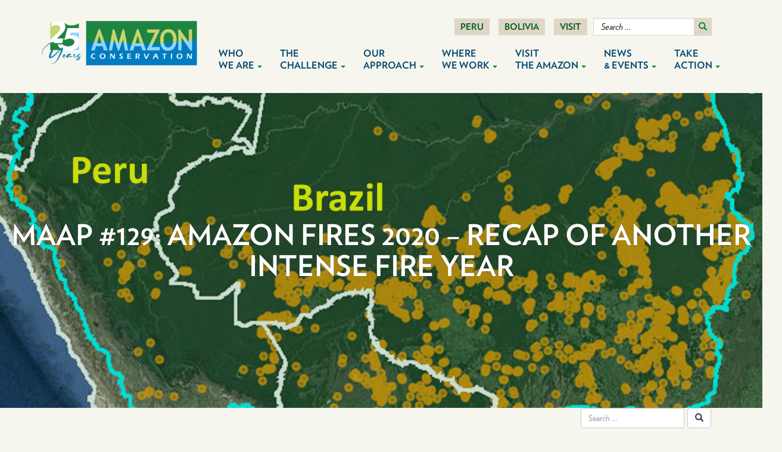

--- FILE ---
content_type: text/html; charset=UTF-8
request_url: https://www.amazonconservation.org/tag/fires/
body_size: 29753
content:
<!DOCTYPE html>
<html lang="en-US">
<head>
<meta charset="UTF-8">
<meta name='viewport' content='width=device-width, maximum-scale=1.0, minimum-scale=1.0, initial-scale=1.0' />
<link rel="profile" href="http://gmpg.org/xfn/11">

<!--[if lt IE 9]>
<script src="https://www.amazonconservation.org/wp-content/themes/aca/js/html5.js" type="text/javascript"></script>
<script src="//cdn.jsdelivr.net/respond/1.4.2/respond.min.js"></script>
<![endif]-->
<link rel="stylesheet" type="text/css" href="https://cloud.typography.com/7001112/7615812/css/fonts.css" />

	<!-- Fundraise Up: the new standard for online giving -->
<script>(function(w,d,s,n,a){if(!w[n]){var l='call,catch,on,once,set,then,track,openCheckout'.split(','),i,o=function(n){return'function'==typeof n?o.l.push([arguments])&&o:function(){return o.l.push([n,arguments])&&o}},t=d.getElementsByTagName(s)[0],j=d.createElement(s);j.async=!0;j.src='https://cdn.fundraiseup.com/widget/'+a+'';t.parentNode.insertBefore(j,t);o.s=Date.now();o.v=5;o.h=w.location.href;o.l=[];for(i=0;i<8;i++)o[l[i]]=o(l[i]);w[n]=o} })(window,document,'script','FundraiseUp','ABWGLPWH');</script>
<!-- End Fundraise Up -->

<meta name='robots' content='index, follow, max-image-preview:large, max-snippet:-1, max-video-preview:-1' />

	<!-- This site is optimized with the Yoast SEO plugin v22.4 - https://yoast.com/wordpress/plugins/seo/ -->
	<title>fires Archives - Amazon Conservation Association</title>
	<link rel="canonical" href="https://www.amazonconservation.org/tag/fires/" />
	<meta property="og:locale" content="en_US" />
	<meta property="og:type" content="article" />
	<meta property="og:title" content="fires Archives - Amazon Conservation Association" />
	<meta property="og:url" content="https://www.amazonconservation.org/tag/fires/" />
	<meta property="og:site_name" content="Amazon Conservation Association" />
	<meta name="twitter:card" content="summary_large_image" />
	<meta name="twitter:site" content="@ACA_DC" />
	<script type="application/ld+json" class="yoast-schema-graph">{"@context":"https://schema.org","@graph":[{"@type":"CollectionPage","@id":"https://www.amazonconservation.org/tag/fires/","url":"https://www.amazonconservation.org/tag/fires/","name":"fires Archives - Amazon Conservation Association","isPartOf":{"@id":"https://www.amazonconservation.org/#website"},"primaryImageOfPage":{"@id":"https://www.amazonconservation.org/tag/fires/#primaryimage"},"image":{"@id":"https://www.amazonconservation.org/tag/fires/#primaryimage"},"thumbnailUrl":"https://www.amazonconservation.org/wp-content/uploads/2020/11/maaproject.org-maap-amazon-fires-2020-recap-of-another-intense-fire-year-Base-Map-Nov4-labels.jpg","breadcrumb":{"@id":"https://www.amazonconservation.org/tag/fires/#breadcrumb"},"inLanguage":"en-US"},{"@type":"ImageObject","inLanguage":"en-US","@id":"https://www.amazonconservation.org/tag/fires/#primaryimage","url":"https://www.amazonconservation.org/wp-content/uploads/2020/11/maaproject.org-maap-amazon-fires-2020-recap-of-another-intense-fire-year-Base-Map-Nov4-labels.jpg","contentUrl":"https://www.amazonconservation.org/wp-content/uploads/2020/11/maaproject.org-maap-amazon-fires-2020-recap-of-another-intense-fire-year-Base-Map-Nov4-labels.jpg","width":1387,"height":1088,"caption":"Base Map. Major Amazon fires 2020 (orange dots) within Amazon watershed (blue line). Data: MAAP."},{"@type":"BreadcrumbList","@id":"https://www.amazonconservation.org/tag/fires/#breadcrumb","itemListElement":[{"@type":"ListItem","position":1,"name":"Home","item":"https://www.amazonconservation.org/"},{"@type":"ListItem","position":2,"name":"fires"}]},{"@type":"WebSite","@id":"https://www.amazonconservation.org/#website","url":"https://www.amazonconservation.org/","name":"Amazon Conservation Association","description":"","potentialAction":[{"@type":"SearchAction","target":{"@type":"EntryPoint","urlTemplate":"https://www.amazonconservation.org/?s={search_term_string}"},"query-input":"required name=search_term_string"}],"inLanguage":"en-US"}]}</script>
	<!-- / Yoast SEO plugin. -->


<link rel="alternate" type="application/rss+xml" title="Amazon Conservation Association &raquo; Feed" href="https://www.amazonconservation.org/feed/" />
<link rel="alternate" type="application/rss+xml" title="Amazon Conservation Association &raquo; Comments Feed" href="https://www.amazonconservation.org/comments/feed/" />
<link rel="alternate" type="application/rss+xml" title="Amazon Conservation Association &raquo; fires Tag Feed" href="https://www.amazonconservation.org/tag/fires/feed/" />
<link rel='stylesheet' id='wp-block-library-css' href='https://www.amazonconservation.org/wp-includes/css/dist/block-library/style.min.css?ver=6.5.2' type='text/css' media='all' />
<style id='classic-theme-styles-inline-css' type='text/css'>
/*! This file is auto-generated */
.wp-block-button__link{color:#fff;background-color:#32373c;border-radius:9999px;box-shadow:none;text-decoration:none;padding:calc(.667em + 2px) calc(1.333em + 2px);font-size:1.125em}.wp-block-file__button{background:#32373c;color:#fff;text-decoration:none}
</style>
<style id='global-styles-inline-css' type='text/css'>
body{--wp--preset--color--black: #000000;--wp--preset--color--cyan-bluish-gray: #abb8c3;--wp--preset--color--white: #ffffff;--wp--preset--color--pale-pink: #f78da7;--wp--preset--color--vivid-red: #cf2e2e;--wp--preset--color--luminous-vivid-orange: #ff6900;--wp--preset--color--luminous-vivid-amber: #fcb900;--wp--preset--color--light-green-cyan: #7bdcb5;--wp--preset--color--vivid-green-cyan: #00d084;--wp--preset--color--pale-cyan-blue: #8ed1fc;--wp--preset--color--vivid-cyan-blue: #0693e3;--wp--preset--color--vivid-purple: #9b51e0;--wp--preset--gradient--vivid-cyan-blue-to-vivid-purple: linear-gradient(135deg,rgba(6,147,227,1) 0%,rgb(155,81,224) 100%);--wp--preset--gradient--light-green-cyan-to-vivid-green-cyan: linear-gradient(135deg,rgb(122,220,180) 0%,rgb(0,208,130) 100%);--wp--preset--gradient--luminous-vivid-amber-to-luminous-vivid-orange: linear-gradient(135deg,rgba(252,185,0,1) 0%,rgba(255,105,0,1) 100%);--wp--preset--gradient--luminous-vivid-orange-to-vivid-red: linear-gradient(135deg,rgba(255,105,0,1) 0%,rgb(207,46,46) 100%);--wp--preset--gradient--very-light-gray-to-cyan-bluish-gray: linear-gradient(135deg,rgb(238,238,238) 0%,rgb(169,184,195) 100%);--wp--preset--gradient--cool-to-warm-spectrum: linear-gradient(135deg,rgb(74,234,220) 0%,rgb(151,120,209) 20%,rgb(207,42,186) 40%,rgb(238,44,130) 60%,rgb(251,105,98) 80%,rgb(254,248,76) 100%);--wp--preset--gradient--blush-light-purple: linear-gradient(135deg,rgb(255,206,236) 0%,rgb(152,150,240) 100%);--wp--preset--gradient--blush-bordeaux: linear-gradient(135deg,rgb(254,205,165) 0%,rgb(254,45,45) 50%,rgb(107,0,62) 100%);--wp--preset--gradient--luminous-dusk: linear-gradient(135deg,rgb(255,203,112) 0%,rgb(199,81,192) 50%,rgb(65,88,208) 100%);--wp--preset--gradient--pale-ocean: linear-gradient(135deg,rgb(255,245,203) 0%,rgb(182,227,212) 50%,rgb(51,167,181) 100%);--wp--preset--gradient--electric-grass: linear-gradient(135deg,rgb(202,248,128) 0%,rgb(113,206,126) 100%);--wp--preset--gradient--midnight: linear-gradient(135deg,rgb(2,3,129) 0%,rgb(40,116,252) 100%);--wp--preset--font-size--small: 13px;--wp--preset--font-size--medium: 20px;--wp--preset--font-size--large: 36px;--wp--preset--font-size--x-large: 42px;--wp--preset--spacing--20: 0.44rem;--wp--preset--spacing--30: 0.67rem;--wp--preset--spacing--40: 1rem;--wp--preset--spacing--50: 1.5rem;--wp--preset--spacing--60: 2.25rem;--wp--preset--spacing--70: 3.38rem;--wp--preset--spacing--80: 5.06rem;--wp--preset--shadow--natural: 6px 6px 9px rgba(0, 0, 0, 0.2);--wp--preset--shadow--deep: 12px 12px 50px rgba(0, 0, 0, 0.4);--wp--preset--shadow--sharp: 6px 6px 0px rgba(0, 0, 0, 0.2);--wp--preset--shadow--outlined: 6px 6px 0px -3px rgba(255, 255, 255, 1), 6px 6px rgba(0, 0, 0, 1);--wp--preset--shadow--crisp: 6px 6px 0px rgba(0, 0, 0, 1);}:where(.is-layout-flex){gap: 0.5em;}:where(.is-layout-grid){gap: 0.5em;}body .is-layout-flow > .alignleft{float: left;margin-inline-start: 0;margin-inline-end: 2em;}body .is-layout-flow > .alignright{float: right;margin-inline-start: 2em;margin-inline-end: 0;}body .is-layout-flow > .aligncenter{margin-left: auto !important;margin-right: auto !important;}body .is-layout-constrained > .alignleft{float: left;margin-inline-start: 0;margin-inline-end: 2em;}body .is-layout-constrained > .alignright{float: right;margin-inline-start: 2em;margin-inline-end: 0;}body .is-layout-constrained > .aligncenter{margin-left: auto !important;margin-right: auto !important;}body .is-layout-constrained > :where(:not(.alignleft):not(.alignright):not(.alignfull)){max-width: var(--wp--style--global--content-size);margin-left: auto !important;margin-right: auto !important;}body .is-layout-constrained > .alignwide{max-width: var(--wp--style--global--wide-size);}body .is-layout-flex{display: flex;}body .is-layout-flex{flex-wrap: wrap;align-items: center;}body .is-layout-flex > *{margin: 0;}body .is-layout-grid{display: grid;}body .is-layout-grid > *{margin: 0;}:where(.wp-block-columns.is-layout-flex){gap: 2em;}:where(.wp-block-columns.is-layout-grid){gap: 2em;}:where(.wp-block-post-template.is-layout-flex){gap: 1.25em;}:where(.wp-block-post-template.is-layout-grid){gap: 1.25em;}.has-black-color{color: var(--wp--preset--color--black) !important;}.has-cyan-bluish-gray-color{color: var(--wp--preset--color--cyan-bluish-gray) !important;}.has-white-color{color: var(--wp--preset--color--white) !important;}.has-pale-pink-color{color: var(--wp--preset--color--pale-pink) !important;}.has-vivid-red-color{color: var(--wp--preset--color--vivid-red) !important;}.has-luminous-vivid-orange-color{color: var(--wp--preset--color--luminous-vivid-orange) !important;}.has-luminous-vivid-amber-color{color: var(--wp--preset--color--luminous-vivid-amber) !important;}.has-light-green-cyan-color{color: var(--wp--preset--color--light-green-cyan) !important;}.has-vivid-green-cyan-color{color: var(--wp--preset--color--vivid-green-cyan) !important;}.has-pale-cyan-blue-color{color: var(--wp--preset--color--pale-cyan-blue) !important;}.has-vivid-cyan-blue-color{color: var(--wp--preset--color--vivid-cyan-blue) !important;}.has-vivid-purple-color{color: var(--wp--preset--color--vivid-purple) !important;}.has-black-background-color{background-color: var(--wp--preset--color--black) !important;}.has-cyan-bluish-gray-background-color{background-color: var(--wp--preset--color--cyan-bluish-gray) !important;}.has-white-background-color{background-color: var(--wp--preset--color--white) !important;}.has-pale-pink-background-color{background-color: var(--wp--preset--color--pale-pink) !important;}.has-vivid-red-background-color{background-color: var(--wp--preset--color--vivid-red) !important;}.has-luminous-vivid-orange-background-color{background-color: var(--wp--preset--color--luminous-vivid-orange) !important;}.has-luminous-vivid-amber-background-color{background-color: var(--wp--preset--color--luminous-vivid-amber) !important;}.has-light-green-cyan-background-color{background-color: var(--wp--preset--color--light-green-cyan) !important;}.has-vivid-green-cyan-background-color{background-color: var(--wp--preset--color--vivid-green-cyan) !important;}.has-pale-cyan-blue-background-color{background-color: var(--wp--preset--color--pale-cyan-blue) !important;}.has-vivid-cyan-blue-background-color{background-color: var(--wp--preset--color--vivid-cyan-blue) !important;}.has-vivid-purple-background-color{background-color: var(--wp--preset--color--vivid-purple) !important;}.has-black-border-color{border-color: var(--wp--preset--color--black) !important;}.has-cyan-bluish-gray-border-color{border-color: var(--wp--preset--color--cyan-bluish-gray) !important;}.has-white-border-color{border-color: var(--wp--preset--color--white) !important;}.has-pale-pink-border-color{border-color: var(--wp--preset--color--pale-pink) !important;}.has-vivid-red-border-color{border-color: var(--wp--preset--color--vivid-red) !important;}.has-luminous-vivid-orange-border-color{border-color: var(--wp--preset--color--luminous-vivid-orange) !important;}.has-luminous-vivid-amber-border-color{border-color: var(--wp--preset--color--luminous-vivid-amber) !important;}.has-light-green-cyan-border-color{border-color: var(--wp--preset--color--light-green-cyan) !important;}.has-vivid-green-cyan-border-color{border-color: var(--wp--preset--color--vivid-green-cyan) !important;}.has-pale-cyan-blue-border-color{border-color: var(--wp--preset--color--pale-cyan-blue) !important;}.has-vivid-cyan-blue-border-color{border-color: var(--wp--preset--color--vivid-cyan-blue) !important;}.has-vivid-purple-border-color{border-color: var(--wp--preset--color--vivid-purple) !important;}.has-vivid-cyan-blue-to-vivid-purple-gradient-background{background: var(--wp--preset--gradient--vivid-cyan-blue-to-vivid-purple) !important;}.has-light-green-cyan-to-vivid-green-cyan-gradient-background{background: var(--wp--preset--gradient--light-green-cyan-to-vivid-green-cyan) !important;}.has-luminous-vivid-amber-to-luminous-vivid-orange-gradient-background{background: var(--wp--preset--gradient--luminous-vivid-amber-to-luminous-vivid-orange) !important;}.has-luminous-vivid-orange-to-vivid-red-gradient-background{background: var(--wp--preset--gradient--luminous-vivid-orange-to-vivid-red) !important;}.has-very-light-gray-to-cyan-bluish-gray-gradient-background{background: var(--wp--preset--gradient--very-light-gray-to-cyan-bluish-gray) !important;}.has-cool-to-warm-spectrum-gradient-background{background: var(--wp--preset--gradient--cool-to-warm-spectrum) !important;}.has-blush-light-purple-gradient-background{background: var(--wp--preset--gradient--blush-light-purple) !important;}.has-blush-bordeaux-gradient-background{background: var(--wp--preset--gradient--blush-bordeaux) !important;}.has-luminous-dusk-gradient-background{background: var(--wp--preset--gradient--luminous-dusk) !important;}.has-pale-ocean-gradient-background{background: var(--wp--preset--gradient--pale-ocean) !important;}.has-electric-grass-gradient-background{background: var(--wp--preset--gradient--electric-grass) !important;}.has-midnight-gradient-background{background: var(--wp--preset--gradient--midnight) !important;}.has-small-font-size{font-size: var(--wp--preset--font-size--small) !important;}.has-medium-font-size{font-size: var(--wp--preset--font-size--medium) !important;}.has-large-font-size{font-size: var(--wp--preset--font-size--large) !important;}.has-x-large-font-size{font-size: var(--wp--preset--font-size--x-large) !important;}
.wp-block-navigation a:where(:not(.wp-element-button)){color: inherit;}
:where(.wp-block-post-template.is-layout-flex){gap: 1.25em;}:where(.wp-block-post-template.is-layout-grid){gap: 1.25em;}
:where(.wp-block-columns.is-layout-flex){gap: 2em;}:where(.wp-block-columns.is-layout-grid){gap: 2em;}
.wp-block-pullquote{font-size: 1.5em;line-height: 1.6;}
</style>
<link rel='stylesheet' id='responsive-lightbox-nivo-css' href='https://www.amazonconservation.org/wp-content/plugins/responsive-lightbox/assets/nivo/nivo-lightbox.min.css?ver=2.4.7' type='text/css' media='all' />
<link rel='stylesheet' id='responsive-lightbox-nivo-default-css' href='https://www.amazonconservation.org/wp-content/plugins/responsive-lightbox/assets/nivo/themes/default/default.css?ver=2.4.7' type='text/css' media='all' />
<link rel='stylesheet' id='_s-style-css' href='https://www.amazonconservation.org/wp-content/themes/aca/style.css?ver=6.5.2' type='text/css' media='all' />
<link rel='stylesheet' id='owl_style-css' href='https://www.amazonconservation.org/wp-content/plugins/enjoy_intagram_premium/assets/css/owl.carousel.min.css?ver=11.3.0' type='text/css' media='all' />
<link rel='stylesheet' id='owl_style_default-css' href='https://www.amazonconservation.org/wp-content/plugins/enjoy_intagram_premium/assets/css/owl.theme.default.min.css?ver=11.3.0' type='text/css' media='all' />
<link rel='stylesheet' id='owl_style_2-css' href='https://www.amazonconservation.org/wp-content/plugins/enjoy_intagram_premium/assets/css/owl.theme.min.css?ver=11.3.0' type='text/css' media='all' />
<link rel='stylesheet' id='owl_style_3-css' href='https://www.amazonconservation.org/wp-content/plugins/enjoy_intagram_premium/assets/css/owl.transitions.min.css?ver=11.3.0' type='text/css' media='all' />
<link rel='stylesheet' id='swipebox_css-css' href='https://www.amazonconservation.org/wp-content/plugins/enjoy_intagram_premium/assets/css/swipebox.min.css?ver=11.3.0' type='text/css' media='all' />
<link rel='stylesheet' id='grid_fallback-css' href='https://www.amazonconservation.org/wp-content/plugins/enjoy_intagram_premium/assets/css/grid_fallback.min.css?ver=11.3.0' type='text/css' media='all' />
<link rel='stylesheet' id='grid_style-css' href='https://www.amazonconservation.org/wp-content/plugins/enjoy_intagram_premium/assets/css/grid_style.min.css?ver=11.3.0' type='text/css' media='all' />
<link rel='stylesheet' id='animate-css' href='https://www.amazonconservation.org/wp-content/plugins/enjoy_intagram_premium/assets/css/animate.min.css?ver=11.3.0' type='text/css' media='all' />
<link rel='stylesheet' id='accordion-css' href='https://www.amazonconservation.org/wp-content/plugins/enjoy_intagram_premium/assets/css/accordion.min.css?ver=11.3.0' type='text/css' media='all' />
<link rel='stylesheet' id='component-css' href='https://www.amazonconservation.org/wp-content/plugins/enjoy_intagram_premium/assets/css/component.min.css?ver=11.3.0' type='text/css' media='all' />
<link rel='stylesheet' id='normalize-css' href='https://www.amazonconservation.org/wp-content/plugins/enjoy_intagram_premium/assets/css/normalize.min.css?ver=11.3.0' type='text/css' media='all' />
<link rel='stylesheet' id='style_stapel_1-css' href='https://www.amazonconservation.org/wp-content/plugins/enjoy_intagram_premium/assets/css/custom_stapel.min.css?ver=11.3.0' type='text/css' media='all' />
<link rel='stylesheet' id='style_stapel_3-css' href='https://www.amazonconservation.org/wp-content/plugins/enjoy_intagram_premium/assets/css/stapel.min.css?ver=11.3.0' type='text/css' media='all' />
<link rel='stylesheet' id='enin_badge-css' href='https://www.amazonconservation.org/wp-content/plugins/enjoy_intagram_premium/assets/css/enin-badge.min.css?ver=11.3.0' type='text/css' media='all' />
<link rel='stylesheet' id='enjoy_instagramm_css-css' href='https://www.amazonconservation.org/wp-content/plugins/enjoy_intagram_premium/assets/css/enjoy-instagram.css?ver=11.3.0' type='text/css' media='all' />
<script type="text/javascript" src="https://www.amazonconservation.org/wp-includes/js/jquery/jquery.min.js?ver=3.7.1" id="jquery-core-js"></script>
<script type="text/javascript" src="https://www.amazonconservation.org/wp-includes/js/jquery/jquery-migrate.min.js?ver=3.4.1" id="jquery-migrate-js"></script>
<script type="text/javascript" src="https://www.amazonconservation.org/wp-content/plugins/responsive-lightbox/assets/nivo/nivo-lightbox.min.js?ver=2.4.7" id="responsive-lightbox-nivo-js"></script>
<script type="text/javascript" src="https://www.amazonconservation.org/wp-includes/js/underscore.min.js?ver=1.13.4" id="underscore-js"></script>
<script type="text/javascript" src="https://www.amazonconservation.org/wp-content/plugins/responsive-lightbox/assets/infinitescroll/infinite-scroll.pkgd.min.js?ver=6.5.2" id="responsive-lightbox-infinite-scroll-js"></script>
<script type="text/javascript" id="responsive-lightbox-js-before">
/* <![CDATA[ */
var rlArgs = {"script":"nivo","selector":"lightbox","customEvents":"","activeGalleries":true,"effect":"fade","clickOverlayToClose":true,"keyboardNav":true,"errorMessage":"The requested content cannot be loaded. Please try again later.","woocommerce_gallery":false,"ajaxurl":"https:\/\/www.amazonconservation.org\/wp-admin\/admin-ajax.php","nonce":"e98c62fe50","preview":false,"postId":6502,"scriptExtension":false};
/* ]]> */
</script>
<script type="text/javascript" src="https://www.amazonconservation.org/wp-content/plugins/responsive-lightbox/js/front.js?ver=2.4.7" id="responsive-lightbox-js"></script>
<script type="text/javascript" src="https://www.amazonconservation.org/wp-content/plugins/enjoy_intagram_premium/assets/js/owl.carousel.min.js?ver=11.3.0" id="owl-js"></script>
<script type="text/javascript" src="https://www.amazonconservation.org/wp-content/plugins/enjoy_intagram_premium/assets/js/jquery.swipebox.min.js?ver=11.3.0" id="swipebox-js"></script>
<script type="text/javascript" src="https://www.amazonconservation.org/wp-content/plugins/enjoy_intagram_premium/assets/js/modernizr.custom.26633.min.js?ver=11.3.0" id="modernizr.custom.26633-js"></script>
<script type="text/javascript" id="gridrotator-js-extra">
/* <![CDATA[ */
var GridRotator = {"assetsUrl":"https:\/\/www.amazonconservation.org\/wp-content\/plugins\/enjoy_intagram_premium\/assets"};
/* ]]> */
</script>
<script type="text/javascript" src="https://www.amazonconservation.org/wp-content/plugins/enjoy_intagram_premium/assets/js/jquery.gridrotator.min.js?ver=11.3.0" id="gridrotator-js"></script>
<script type="text/javascript" src="https://www.amazonconservation.org/wp-content/plugins/enjoy_intagram_premium/assets/js/ios-orientationchange-fix.min.js?ver=11.3.0" id="orientationchange-js"></script>
<script type="text/javascript" src="https://www.amazonconservation.org/wp-content/plugins/enjoy_intagram_premium/assets/js/modernizr.min.js?ver=11.3.0" id="modernizer-js"></script>
<script type="text/javascript" src="https://www.amazonconservation.org/wp-content/plugins/enjoy_intagram_premium/assets/js/classie.min.js?ver=11.3.0" id="classie-js"></script>
<script type="text/javascript" src="https://www.amazonconservation.org/wp-content/plugins/enjoy_intagram_premium/assets/js/photostack.min.js?ver=11.3.0" id="photostack-js"></script>
<script type="text/javascript" src="https://www.amazonconservation.org/wp-content/plugins/enjoy_intagram_premium/assets/js/jquery.stapel.min.js?ver=11.3.0" id="stapel_1-js"></script>
<script type="text/javascript" src="https://www.amazonconservation.org/wp-content/plugins/enjoy_intagram_premium/assets/js/modernizr.custom.63321.min.js?ver=11.3.0" id="stapel_2-js"></script>
        <script type="text/javascript">
          jQuery(function () {

            var $profile_badge = jQuery('#div_shortcode_badge #badge_image_profile');
            var $profile_badge_widget = jQuery('#div_shortcode_badge_widget #badge_image_profile');

            $profile_badge.height($profile_badge.width());
            $profile_badge_widget.height($profile_badge_widget.width());

            jQuery(document.body)
              .on('click touchend', '#swipebox-slider .current img', function (e) {
                jQuery('#swipebox-next').click();
                return false;
              })
              .on('click touchend', 'video', function (e) {
                jQuery('video').play();
                return false;
              })
              .on('click touchend', '#swipebox-slider .current', function (e) {
                jQuery('#swipebox-close').trigger('click');
              });

            jQuery(window).resize(function () {
              $profile_badge.height($profile_badge.width());
              $profile_badge_widget.height($profile_badge_widget.width());
            });

          });

          //Grid displaying after loading of images
          function display_grid() {
            jQuery('[id^="ei-grid-loading-"]').hide();
            jQuery('[id^="ei-grid-list-"]').show();
          }

          window.onload = display_grid;
        </script>
		<style type="text/css">.recentcomments a{display:inline !important;padding:0 !important;margin:0 !important;}</style><link rel="icon" href="https://www.amazonconservation.org/wp-content/uploads/2020/04/cropped-Screen-Shot-2020-04-21-at-9.49.21-AM-32x32.png" sizes="32x32" />
<link rel="icon" href="https://www.amazonconservation.org/wp-content/uploads/2020/04/cropped-Screen-Shot-2020-04-21-at-9.49.21-AM-192x192.png" sizes="192x192" />
<link rel="apple-touch-icon" href="https://www.amazonconservation.org/wp-content/uploads/2020/04/cropped-Screen-Shot-2020-04-21-at-9.49.21-AM-180x180.png" />
<meta name="msapplication-TileImage" content="https://www.amazonconservation.org/wp-content/uploads/2020/04/cropped-Screen-Shot-2020-04-21-at-9.49.21-AM-270x270.png" />

<!-- Google Tag Manager -->
<script>(function(w,d,s,l,i){w[l]=w[l]||[];w[l].push({'gtm.start':
new Date().getTime(),event:'gtm.js'});var f=d.getElementsByTagName(s)[0],
j=d.createElement(s),dl=l!='dataLayer'?'&l='+l:'';j.async=true;j.src=
'https://www.googletagmanager.com/gtm.js?id='+i+dl;f.parentNode.insertBefore(j,f);
})(window,document,'script','dataLayer','GTM-MPTFW6W');</script>
<!-- End Google Tag Manager -->


<script type='text/javascript' src='https://platform-api.sharethis.com/js/sharethis.js#property=5ea9ffe63c3da40012262f88&product=inline-share-buttons&cms=sop' async='async'></script>
</head>



<!-- Global site tag (gtag.js) - Google Analytics -->
<script async src="https://www.googletagmanager.com/gtag/js?id=UA-5228001-1"></script>
<script>
  window.dataLayer = window.dataLayer || [];
  function gtag(){dataLayer.push(arguments);}
  gtag('js', new Date());

  gtag('config', 'UA-5228001-1');
</script>

<body class="archive tag tag-fires tag-59 group-blog hfeed">

	


<div id="page" class="site container">
	
		<header id="masthead" class="site-header" role="banner">
			<div class="amazon-logo-25">
				<a href="/"><img src="/wp-content/themes/aca/img/amazon-25.png"/></a>
			</div><!-- .site-branding -->
	
	<div class="navbar-top hidden-xs">
		
		<ul class="list-inline nt">
			 
				<li class="ntli"><a href="http://www.acca.org.pe/" target="_blank" class="nt-item ">Peru</a></li>
			 
				<li class="ntli"><a href="http://www.conservacionamazonica.org.bo/" target="_blank" class="nt-item ">Bolivia</a></li>
			 
				<li class="ntli"><a href="/visit-the-amazon/things-to-do-see/"  class="nt-item ">Visit</a></li>
							<li class="header-search"><div class="header-search-inner">	<form method="get" id="searchform" action="https://www.amazonconservation.org/" role="search" class="navbar-form navbar-right">
        <div class="form-group">
            <input type="text" class="form-control" name="s" value="" id="s" placeholder="Search &hellip;" />
        </div>
        <button type="submit" class="btn btn-default hidden-xs"><span class="glyphicon glyphicon-search"></span></button>
	</form>

</div></li>
						<li class="ntli"><a href="#XXNYWRJM" style="display: none"></a></li>
		</ul>	
	</div>

		<nav id="site-navigation" class="main-navigation navbar navbar-default" role="navigation">
			<a class="skip-link screen-reader-text" href="#content">Skip to content</a>
            <div class="navbar-header">
                <button type="button" class="navbar-toggle" data-toggle="collapse" data-target="#navbar-collapse-main">
                    <span class="sr-only">Toggle navigation</span>
                    <span class="icon-bar"></span>
                    <span class="icon-bar"></span>
                    <span class="icon-bar"></span>
                </button>
                <!--<a class="navbar-brand" href="#">Brand</a>-->
            </div>

            <div class="collapse navbar-collapse" id="navbar-collapse-main">
	            <ul class="nav navbar-nav">
		            <li id="menu-item-8" class="visible-xs menu-item menu-item-type-post_type menu-item-object-page menu-item-home menu-item-8"><a href="https://www.amazonconservation.org/">Home</a></li>
<li id="menu-item-170" class="menu-item menu-item-type-custom menu-item-object-custom menu-item-has-children dropdown menu-item-170"><a href="#" class="dropdown-toggle" data-toggle="dropdown" data-target="#">Who <span class="menu-second"><br/>We Are</span> <b class="caret"></b></a>
<ul class="dropdown-menu">
	<li id="menu-item-162" class="menu-item menu-item-type-post_type menu-item-object-page menu-item-162"><a href="https://www.amazonconservation.org/about/mission-vision/">Mission and Vision</a></li>
	<li id="menu-item-163" class="menu-item menu-item-type-post_type menu-item-object-page menu-item-163"><a href="https://www.amazonconservation.org/about/approach/">Approach</a></li>
	<li id="menu-item-166" class="menu-item menu-item-type-post_type menu-item-object-page menu-item-166"><a href="https://www.amazonconservation.org/about/board-of-directors/">Board of Directors</a></li>
	<li id="menu-item-167" class="menu-item menu-item-type-post_type menu-item-object-page menu-item-167"><a href="https://www.amazonconservation.org/about/staff/">Staff</a></li>
	<li id="menu-item-168" class="menu-item menu-item-type-post_type menu-item-object-page menu-item-168"><a href="https://www.amazonconservation.org/about/supporters/">Supporters</a></li>
	<li id="menu-item-169" class="menu-item menu-item-type-post_type menu-item-object-page menu-item-169"><a href="https://www.amazonconservation.org/about/partners/">Partners</a></li>
	<li id="menu-item-178" class="menu-item menu-item-type-post_type menu-item-object-page menu-item-178"><a href="https://www.amazonconservation.org/about/financial-information/">Financials &#038; Reports</a></li>
	<li id="menu-item-179" class="menu-item menu-item-type-post_type menu-item-object-page menu-item-179"><a href="https://www.amazonconservation.org/about/careers-internships/">Careers &#038; Internships</a></li>
	<li id="menu-item-4777" class="menu-item menu-item-type-post_type menu-item-object-page menu-item-4777"><a href="https://www.amazonconservation.org/contact/">Contact Us</a></li>
</ul>
</li>
<li id="menu-item-161" class="menu-item menu-item-type-custom menu-item-object-custom menu-item-has-children dropdown menu-item-161"><a href="#" class="dropdown-toggle" data-toggle="dropdown" data-target="#">The <span class="menu-second"><br/>Challenge</span> <b class="caret"></b></a>
<ul class="dropdown-menu">
	<li id="menu-item-158" class="menu-item menu-item-type-post_type menu-item-object-page menu-item-158"><a href="https://www.amazonconservation.org/the-challenge/why-the-amazon/">Why Protect The Amazon</a></li>
	<li id="menu-item-159" class="menu-item menu-item-type-post_type menu-item-object-page menu-item-159"><a href="https://www.amazonconservation.org/the-challenge/threats/">Threats to the Amazon</a></li>
</ul>
</li>
<li id="menu-item-2285" class="menu-item menu-item-type-custom menu-item-object-custom menu-item-has-children dropdown menu-item-2285"><a href="#" class="dropdown-toggle" data-toggle="dropdown" data-target="#">Our <span class="menu-second"><br/>Approach</span> <b class="caret"></b></a>
<ul class="dropdown-menu">
	<li id="menu-item-148" class="menu-item menu-item-type-post_type menu-item-object-page menu-item-148"><a href="https://www.amazonconservation.org/what-we-do/protect-wild-places/">Protect Wild Places</a></li>
	<li id="menu-item-143" class="menu-item menu-item-type-post_type menu-item-object-page menu-item-143"><a href="https://www.amazonconservation.org/what-we-do/empower-people/">Empower People</a></li>
	<li id="menu-item-153" class="menu-item menu-item-type-post_type menu-item-object-page menu-item-153"><a href="https://www.amazonconservation.org/what-we-do/put-science-and-tech-to-work/">Put Science and Technology to Work</a></li>
	<li id="menu-item-7189" class="menu-item menu-item-type-post_type menu-item-object-page menu-item-7189"><a href="https://www.amazonconservation.org/monitoring-of-the-andean-project-maap/">Monitoring of the Andes Amazon Program (MAAP)</a></li>
	<li id="menu-item-14748" class="menu-item menu-item-type-post_type menu-item-object-page menu-item-14748"><a href="https://www.amazonconservation.org/dashboards-and-platforms/">Dashboards and Platforms</a></li>
	<li id="menu-item-659" class="menu-item menu-item-type-post_type menu-item-object-page menu-item-659"><a href="https://www.amazonconservation.org/what-we-do/2020-2030-strategy/">2020-2030 Strategy</a></li>
	<li id="menu-item-165" class="menu-item menu-item-type-post_type menu-item-object-page menu-item-165"><a href="https://www.amazonconservation.org/what-we-do/our-results/">Our Results</a></li>
</ul>
</li>
<li id="menu-item-141" class="menu-item menu-item-type-custom menu-item-object-custom menu-item-has-children dropdown menu-item-141"><a href="#" class="dropdown-toggle" data-toggle="dropdown" data-target="#">Where <span class="menu-second"><br/>We Work</span> <b class="caret"></b></a>
<ul class="dropdown-menu">
	<li id="menu-item-2435" class="menu-item menu-item-type-post_type menu-item-object-page menu-item-2435"><a href="https://www.amazonconservation.org/where-we-work/on-the-ground/">On the Ground</a></li>
	<li id="menu-item-137" class="menu-item menu-item-type-post_type menu-item-object-page menu-item-137"><a href="https://www.amazonconservation.org/where-we-work/across-the-amazon/">Across the Amazon</a></li>
	<li id="menu-item-6747" class="menu-item menu-item-type-custom menu-item-object-custom menu-item-has-children dropdown-submenu menu-item-6747"><a href="https://www.amazonconservation.org/visit-the-amazon/for-researchers/" class="dropdown-toggle" data-toggle="dropdown" data-target="#">Research &#038; Biological Stations</a>
	<ul class="dropdown-menu">
		<li id="menu-item-6743" class="menu-item menu-item-type-post_type menu-item-object-page menu-item-6743"><a href="https://www.amazonconservation.org/what-we-do/put-science-and-tech-to-work/research-stations/los-amigos-conservation-hub/">Los Amigos Biological Station</a></li>
		<li id="menu-item-6742" class="menu-item menu-item-type-post_type menu-item-object-page menu-item-6742"><a href="https://www.amazonconservation.org/what-we-do/put-science-and-tech-to-work/research-stations/wayqecha-cloud-forest-biological-station/">Wayqecha Cloud Forest Biological Station</a></li>
		<li id="menu-item-6744" class="menu-item menu-item-type-post_type menu-item-object-page menu-item-6744"><a href="https://www.amazonconservation.org/what-we-do/put-science-and-tech-to-work/research-stations/villa-carmen-biological-station/">Manu (Villa Carmen) Biological Station</a></li>
		<li id="menu-item-6745" class="menu-item menu-item-type-post_type menu-item-object-page menu-item-6745"><a href="https://www.amazonconservation.org/what-we-do/put-science-and-tech-to-work/research-stations/tahuamanu-research-station/">Tahuamanu Biological Station</a></li>
	</ul>
</li>
</ul>
</li>
<li id="menu-item-132" class="menu-item menu-item-type-custom menu-item-object-custom menu-item-has-children dropdown menu-item-132"><a href="#" class="dropdown-toggle" data-toggle="dropdown" data-target="#">Visit <span class="menu-second"><br/>the Amazon</span> <b class="caret"></b></a>
<ul class="dropdown-menu">
	<li id="menu-item-13342" class="menu-item menu-item-type-post_type menu-item-object-page menu-item-13342"><a href="https://www.amazonconservation.org/visit-the-amazon/our-ecolodges/">Our Ecolodges</a></li>
	<li id="menu-item-135" class="menu-item menu-item-type-post_type menu-item-object-page menu-item-has-children dropdown-submenu menu-item-135"><a href="https://www.amazonconservation.org/visit-the-amazon/for-researchers/" class="dropdown-toggle" data-toggle="dropdown" data-target="#">For Researchers</a>
	<ul class="dropdown-menu">
		<li id="menu-item-9680" class="menu-item menu-item-type-post_type menu-item-object-page menu-item-9680"><a href="https://www.amazonconservation.org/what-we-do/put-science-and-tech-to-work/research-stations/los-amigos-conservation-hub/">Los Amigos Biological Station</a></li>
		<li id="menu-item-9683" class="menu-item menu-item-type-post_type menu-item-object-page menu-item-9683"><a href="https://www.amazonconservation.org/what-we-do/put-science-and-tech-to-work/research-stations/villa-carmen-biological-station/">Manu (Villa Carmen) Biological Station</a></li>
		<li id="menu-item-9681" class="menu-item menu-item-type-post_type menu-item-object-page menu-item-9681"><a href="https://www.amazonconservation.org/what-we-do/put-science-and-tech-to-work/research-stations/wayqecha-cloud-forest-biological-station/">Wayqecha Cloud Forest Biological Station</a></li>
		<li id="menu-item-9682" class="menu-item menu-item-type-post_type menu-item-object-page menu-item-9682"><a href="https://www.amazonconservation.org/what-we-do/put-science-and-tech-to-work/research-stations/tahuamanu-research-station/">Tahuamanu Biological Station</a></li>
	</ul>
</li>
	<li id="menu-item-136" class="menu-item menu-item-type-post_type menu-item-object-page menu-item-136"><a href="https://www.amazonconservation.org/visit-the-amazon/for-students-and-universities/">For Students and Universities</a></li>
</ul>
</li>
<li id="menu-item-8480" class="menu-item menu-item-type-custom menu-item-object-custom menu-item-has-children dropdown menu-item-8480"><a href="#" class="dropdown-toggle" data-toggle="dropdown" data-target="#">News <span class="menu-second"><br/>&amp; Events</span> <b class="caret"></b></a>
<ul class="dropdown-menu">
	<li id="menu-item-592" class="menu-item menu-item-type-post_type menu-item-object-page current_page_parent menu-item-592"><a href="https://www.amazonconservation.org/news-resources/">Recent News</a></li>
	<li id="menu-item-8541" class="menu-item menu-item-type-post_type menu-item-object-page menu-item-8541"><a href="https://www.amazonconservation.org/pressroom/">Pressroom</a></li>
	<li id="menu-item-8864" class="menu-item menu-item-type-post_type menu-item-object-page menu-item-8864"><a href="https://www.amazonconservation.org/events/">Events</a></li>
</ul>
</li>
<li id="menu-item-128" class="dropdown-menu-right menu-item menu-item-type-custom menu-item-object-custom menu-item-has-children dropdown menu-item-128"><a href="#" class="dropdown-toggle" data-toggle="dropdown" data-target="#">Take <span class="menu-second"><br/>Action</span> <b class="caret"></b></a>
<ul class="dropdown-menu">
	<li id="menu-item-13220" class="menu-item menu-item-type-post_type menu-item-object-page menu-item-13220"><a href="https://www.amazonconservation.org/take-action/donate/">Donate</a></li>
	<li id="menu-item-127" class="menu-item menu-item-type-post_type menu-item-object-page menu-item-127"><a href="https://www.amazonconservation.org/take-action/your-impact/">Your Impact</a></li>
	<li id="menu-item-10558" class="menu-item menu-item-type-post_type menu-item-object-page menu-item-10558"><a href="https://www.amazonconservation.org/take-action/ways-to-give/">Ways to Give</a></li>
	<li id="menu-item-125" class="menu-item menu-item-type-post_type menu-item-object-page menu-item-125"><a href="https://www.amazonconservation.org/take-action/wild-keepers/">Join Wild Keepers</a></li>
	<li id="menu-item-124" class="menu-item menu-item-type-post_type menu-item-object-page menu-item-124"><a href="https://www.amazonconservation.org/take-action/for-businesses/">Become a Business Supporter</a></li>
</ul>
</li>
					
											 
							<li class="visible-xs"><a href="http://www.acca.org.pe/" target="_blank" class="sn-item ">Peru</a></li>
						 
							<li class="visible-xs"><a href="http://www.conservacionamazonica.org.bo/" target="_blank" class="sn-item ">Bolivia</a></li>
						 
							<li class="visible-xs"><a href="/visit-the-amazon/things-to-do-see/"  class="sn-item ">Visit</a></li>
																		<li class="visible-xs"><a href="#XXNYWRJM" style="display: none"></a>
</li>

						<li class="header-search visible-xs"><div class="header-search-inner">	<form method="get" id="searchform" action="https://www.amazonconservation.org/" role="search" class="navbar-form navbar-right">
        <div class="form-group">
            <input type="text" class="form-control" name="s" value="" id="s" placeholder="Search &hellip;" />
        </div>
        <button type="submit" class="btn btn-default hidden-xs"><span class="glyphicon glyphicon-search"></span></button>
	</form>

</div></li>

										
					
	            </ul>
	          
            </div><!-- /.navbar-collapse -->

		</nav><!-- #site-navigation -->
		
		
		<script type="text/javascript">
		jQuery(document).ready(function(){
		    jQuery(".dropdown, .btn-group").hover(function(){
		        var dropdownMenu = $(this).children(".dropdown-menu");
		        if(dropdownMenu.is(":visible")){
		            dropdownMenu.parent().toggleClass("open");
		        }
		    });
		});     
		</script>
		
		
	</header><!-- #masthead -->
</div>


<div class="page-banner panel-ios-fix" style="background-image: url('https://www.amazonconservation.org/wp-content/uploads/2020/11/maaproject.org-maap-amazon-fires-2020-recap-of-another-intense-fire-year-Base-Map-Nov4-labels.jpg');"><div class="page-banner-inner">
<h1>MAAP #129: Amazon Fires 2020 – Recap Of Another Intense Fire Year</h1>
</div></div>

	

	
	<div id="primary" class="content-area">
		<main id="main" class="site-main" role="main">

		
			<header class="page-header">
				<h1 class="page-title">Tag: <span>fires</span></h1>			</header><!-- .page-header -->

						<!--fwp-loop-->

				
<article id="post-6502" class="post-6502 post type-post status-publish format-standard has-post-thumbnail hentry category-uncategorized tag-2020-amazon-fires tag-2020-fires tag-amazon-fires tag-bolivia-fires tag-brazil-fires tag-fires tag-peru-fires">
	<header class="entry-header">
		<h2 class="entry-title"><a href="https://www.amazonconservation.org/2020-fires-recap/" rel="bookmark">MAAP #129: Amazon Fires 2020 – Recap Of Another Intense Fire Year</a></h2>
				<div class="entry-meta">
			<span class="posted-on">Posted on <a href="https://www.amazonconservation.org/2020-fires-recap/" rel="bookmark"><time class="entry-date published" datetime="2020-11-11T13:48:48+00:00">November 11, 2020</time><time class="updated" datetime="2020-11-16T14:44:33+00:00">November 16, 2020</time></a></span><span class="byline"> by <span class="author vcard"><a class="url fn n" href="https://www.amazonconservation.org/author/afolhadella/">Ana Folhadella</a></span></span>		</div><!-- .entry-meta -->
			</header><!-- .entry-header -->

	<div class="entry-content">
		<div id="attachment_6507" class="thumbnail alignright"><a href="https://www.amazonconservation.org/wp-content/uploads/2020/11/maaproject.org-maap-amazon-fires-2020-recap-of-another-intense-fire-year-Base-Map-Nov4-labels.jpg" rel="lightbox" data-rel="lightbox-image-0" data-rl_title="Base Map. Major Amazon fires 2020 (orange dots) within Amazon watershed (blue line). Data: MAAP." data-rl_caption="Base Map. Major Amazon fires 2020 (orange dots) within Amazon watershed (blue line). Data: MAAP." title="Base Map. Major Amazon fires 2020 (orange dots) within Amazon watershed (blue line). Data: MAAP."><img fetchpriority="high" decoding="async" class="wp-image-6507 size-large" src="https://www.amazonconservation.org/wp-content/uploads/2020/11/maaproject.org-maap-amazon-fires-2020-recap-of-another-intense-fire-year-Base-Map-Nov4-labels-1024x803.jpg" alt="Base Map. Major Amazon fires 2020 (orange dots) within Amazon watershed (blue line). Data: MAAP." width="640" height="502" srcset="https://www.amazonconservation.org/wp-content/uploads/2020/11/maaproject.org-maap-amazon-fires-2020-recap-of-another-intense-fire-year-Base-Map-Nov4-labels-1024x803.jpg 1024w, https://www.amazonconservation.org/wp-content/uploads/2020/11/maaproject.org-maap-amazon-fires-2020-recap-of-another-intense-fire-year-Base-Map-Nov4-labels-300x235.jpg 300w, https://www.amazonconservation.org/wp-content/uploads/2020/11/maaproject.org-maap-amazon-fires-2020-recap-of-another-intense-fire-year-Base-Map-Nov4-labels-768x602.jpg 768w, https://www.amazonconservation.org/wp-content/uploads/2020/11/maaproject.org-maap-amazon-fires-2020-recap-of-another-intense-fire-year-Base-Map-Nov4-labels.jpg 1387w" sizes="(max-width: 640px) 100vw, 640px" /></a><div class="caption">Base Map. Major Amazon fires 2020 (orange dots) within Amazon watershed (blue line). Data: MAAP.</div></div>
<p>Following the intense Amazon fire season of <strong>2019</strong> that made international headlines, here we report another major fire year in <strong>2020</strong>.</p>
<p>Using our novel real-time <a class="external external_icon" href="https://luciovilla.users.earthengine.app/view/monitoring-amazon-fires" target="_blank" rel="nofollow noopener noreferrer">Amazon Fires Monitoring app</a>,* we documented over <strong>2,500 major fires</strong> across the Amazon in 2020 (see <strong>Base Map</strong>).</p>
<p>Of these, <strong>88%</strong> (2,192 major fires) were in the <strong>Brazilian Amazon</strong>.</p>
<p>The other 8% (205 fires) and 4% (88 fires) were in the <strong>Bolivian and Peruvian Amazon</strong>, respectively.</p>
<p>We highlight <u>four major headlines</u>:</p>
<ul>
<li>In the <strong>Brazilian Amazon</strong>, most fires (51%) <strong>burned recently deforested areas</strong>, emphasizing the current high deforestation rates.</li>
<li>Also in the <strong>Brazilian Amazon</strong>, in September there was a major spike in <strong>forest fires</strong>, impacting vast areas of standing forest.</li>
<li>In the <strong>Bolivian Amazon</strong>, many of the fires burned savanna and dry forest ecosystems within <strong>protected areas</strong>.</li>
<li>In the <strong>Peruvian Amazon</strong>, most fires burned recently deforested areas and <strong>high elevation grasslands</strong>.</li>
</ul>
<p><u>See below</u> for major findings by country.*</p>
<p>&nbsp;</p>
<div class="g7-separator"><div class="su-divider su-divider-style-dashed" style="margin:15px 0;border-width:1px;border-color:#bebebe"></div></div>
<div></div>
<h3><strong>Brazilian Amazon</strong></h3>
<div id="attachment_9779" class="wp-caption alignright">
<p id="caption-attachment-9779" class="wp-caption-text">
</div>
<div id="attachment_6506" class="thumbnail alignright"><a href="https://www.amazonconservation.org/wp-content/uploads/2020/11/maaproject.org-amazon-fires-2020-recap-of-another-intense-fire-year-brazil12-scaled-1.jpg" rel="lightbox" data-rel="lightbox-image-1" data-rl_title="Image 1. Major fire burning recently deforested area in Brazilian Amazon (Mato Grosso). Data: Planet." data-rl_caption="Image 1. Major fire burning recently deforested area in Brazilian Amazon (Mato Grosso). Data: Planet." title="Image 1. Major fire burning recently deforested area in Brazilian Amazon (Mato Grosso). Data: Planet."><img decoding="async" class="wp-image-6506 size-large" src="https://www.amazonconservation.org/wp-content/uploads/2020/11/maaproject.org-amazon-fires-2020-recap-of-another-intense-fire-year-brazil12-scaled-1-1024x865.jpg" alt="Image 1. Major fire burning recently deforested area in Brazilian Amazon (Mato Grosso). Data: Planet." width="640" height="541" srcset="https://www.amazonconservation.org/wp-content/uploads/2020/11/maaproject.org-amazon-fires-2020-recap-of-another-intense-fire-year-brazil12-scaled-1-1024x865.jpg 1024w, https://www.amazonconservation.org/wp-content/uploads/2020/11/maaproject.org-amazon-fires-2020-recap-of-another-intense-fire-year-brazil12-scaled-1-300x253.jpg 300w, https://www.amazonconservation.org/wp-content/uploads/2020/11/maaproject.org-amazon-fires-2020-recap-of-another-intense-fire-year-brazil12-scaled-1-768x649.jpg 768w, https://www.amazonconservation.org/wp-content/uploads/2020/11/maaproject.org-amazon-fires-2020-recap-of-another-intense-fire-year-brazil12-scaled-1-1536x1298.jpg 1536w, https://www.amazonconservation.org/wp-content/uploads/2020/11/maaproject.org-amazon-fires-2020-recap-of-another-intense-fire-year-brazil12-scaled-1-2048x1730.jpg 2048w" sizes="(max-width: 640px) 100vw, 640px" /></a><div class="caption">Image 1. Major fire burning recently deforested area in Brazilian Amazon (Mato Grosso). Data: Planet.</div></div>
<p>We emphasize the following major findings for the <strong>Brazilian Amazon</strong>:</p>
<ul>
<li>Over half (<strong>51%</strong>) <strong>burned recently deforested areas</strong>, defined as areas where the forest was previously cleared between 2018 and 2020 prior to burning (<strong>Image 1</strong>). These fires burned an estimated <strong>1.8 million acres</strong> (742,000 hectares), highlighting the massive current deforestation in Brazil.</li>
<li>A striking number (<strong>41%</strong>) were<strong> forest fires</strong>, defined here as human-caused fires in standing forest. A rough initial estimate suggests that 5.4 million acres (2.2 million hectares) of Amazon forest burned.</li>
<li>Over half (52%) occurred in <strong>September</strong>, followed by August (26%). September was also when we documented a major shift from recently deforested area fires to forest fires.</li>
<li>An important number of major fires (<strong>13%</strong>) occurred within <strong>indigenous territories</strong> and <strong>protected areas</strong>. The most impacted were Xingu and Kayapó Indigenous Territories, Jamanxim National Forest, and Nascentes da Serra do Cachimbo Biological Reserve.</li>
<li>The vast majority of the major fires (<strong>99%</strong>) appear to be <strong>illegal</strong>, occurring after the fire moratoriums established in July.</li>
<li>Para (39%) and Mato Grosso (30%) states had the most fires, followed by Amazonas (16%), Rondonia (11%), and Acre (4%).</li>
</ul>
<div class="g7-separator"></div>
<div><div class="su-divider su-divider-style-dashed" style="margin:15px 0;border-width:1px;border-color:#bebebe"></div></div>
<div></div>
<h3><strong>Bolivian Amazon</strong></h3>
<div id="attachment_9777" class="wp-caption alignright">
<p>&nbsp;</p>
<p id="caption-attachment-9777" class="wp-caption-text">
</div>
<div id="attachment_6505" class="thumbnail alignright"><a href="https://www.amazonconservation.org/wp-content/uploads/2020/11/maaproject.org-amazon-fires-2020-recap-of-another-intense-fire-year-Bolivia-Fire61.jpg" rel="lightbox" data-rel="lightbox-image-2" data-rl_title="Image 2. Major fire in Noel Kempff Mercado National Park, in the Bolivian Amazon. Data: Planet." data-rl_caption="Image 2. Major fire in Noel Kempff Mercado National Park, in the Bolivian Amazon. Data: Planet." title="Image 2. Major fire in Noel Kempff Mercado National Park, in the Bolivian Amazon. Data: Planet."><img decoding="async" class="wp-image-6505 size-large" src="https://www.amazonconservation.org/wp-content/uploads/2020/11/maaproject.org-amazon-fires-2020-recap-of-another-intense-fire-year-Bolivia-Fire61-1024x720.jpg" alt="Image 2. Major fire in Noel Kempff Mercado National Park, in the Bolivian Amazon. Data: Planet." width="640" height="450" srcset="https://www.amazonconservation.org/wp-content/uploads/2020/11/maaproject.org-amazon-fires-2020-recap-of-another-intense-fire-year-Bolivia-Fire61-1024x720.jpg 1024w, https://www.amazonconservation.org/wp-content/uploads/2020/11/maaproject.org-amazon-fires-2020-recap-of-another-intense-fire-year-Bolivia-Fire61-300x211.jpg 300w, https://www.amazonconservation.org/wp-content/uploads/2020/11/maaproject.org-amazon-fires-2020-recap-of-another-intense-fire-year-Bolivia-Fire61-768x540.jpg 768w, https://www.amazonconservation.org/wp-content/uploads/2020/11/maaproject.org-amazon-fires-2020-recap-of-another-intense-fire-year-Bolivia-Fire61.jpg 1241w" sizes="(max-width: 640px) 100vw, 640px" /></a><div class="caption">Image 2. Major fire in Noel Kempff Mercado National Park, in the Bolivian Amazon. Data: Planet.</div></div>
<p>We emphasize the following major findings for the <strong>Bolivian Amazon</strong>:</p>
<ul>
<li>Many of the fires (<strong>46%</strong>) occurred in <strong>savannas</strong>.</li>
<li>Another <strong>42% </strong>of the fires were located in <strong>forests</strong>, mostly in the dry forests of the <strong>Chiquitano</strong>. Note, in November there was a major spike in these fires.</li>
<li>Importantly, <strong>25% </strong>of the major fires were in <strong>protected areas</strong>. The most impacted were Noel Kempff Mercado National Park (<strong>Image 2</strong>), Copaibo Municipal Protected Area, Iténez National Park, Keneth Lee Reserve, Rios Blanco y Negro Wildlife Reserve, and Pampas del Río Yacuma Integrated Management Natural Area.</li>
<li>Most of the fires occurred in the department of <strong>Beni</strong> (51%), followed by <strong>Santa Cruz</strong> (46%).</li>
<li>August had the most fires (27%) followed closely by each of September, October, and November (24% each).</li>
</ul>
<div class="g7-separator"></div>
<div><div class="su-divider su-divider-style-dashed" style="margin:15px 0;border-width:1px;border-color:#bebebe"></div></div>
<div></div>
<h3><strong>Peruvian Amazon</strong></h3>
<div id="attachment_9780" class="wp-caption alignright">
<p>&nbsp;</p>
</div>
<div id="attachment_6504" class="thumbnail alignright"><a href="https://www.amazonconservation.org/wp-content/uploads/2020/11/maaproject.org-amazon-fires-2020-recap-of-another-intense-fire-year-peru1-scaled-1.jpg" rel="lightbox" data-rel="lightbox-image-3" data-rl_title="Image 3. Major fire in higher elevation grassland of the Peruvian Amazon. Data: Planet." data-rl_caption="Image 3. Major fire in higher elevation grassland of the Peruvian Amazon. Data: Planet." title="Image 3. Major fire in higher elevation grassland of the Peruvian Amazon. Data: Planet."><img loading="lazy" decoding="async" class="wp-image-6504 size-large" src="https://www.amazonconservation.org/wp-content/uploads/2020/11/maaproject.org-amazon-fires-2020-recap-of-another-intense-fire-year-peru1-scaled-1-1024x865.jpg" alt="Image 3. Major fire in higher elevation grassland of the Peruvian Amazon. Data: Planet." width="640" height="541" srcset="https://www.amazonconservation.org/wp-content/uploads/2020/11/maaproject.org-amazon-fires-2020-recap-of-another-intense-fire-year-peru1-scaled-1-1024x865.jpg 1024w, https://www.amazonconservation.org/wp-content/uploads/2020/11/maaproject.org-amazon-fires-2020-recap-of-another-intense-fire-year-peru1-scaled-1-300x253.jpg 300w, https://www.amazonconservation.org/wp-content/uploads/2020/11/maaproject.org-amazon-fires-2020-recap-of-another-intense-fire-year-peru1-scaled-1-768x649.jpg 768w, https://www.amazonconservation.org/wp-content/uploads/2020/11/maaproject.org-amazon-fires-2020-recap-of-another-intense-fire-year-peru1-scaled-1-1536x1298.jpg 1536w, https://www.amazonconservation.org/wp-content/uploads/2020/11/maaproject.org-amazon-fires-2020-recap-of-another-intense-fire-year-peru1-scaled-1-2048x1730.jpg 2048w" sizes="(max-width: 640px) 100vw, 640px" /></a><div class="caption">Image 3. Major fire in higher elevation grassland of the Peruvian Amazon. Data: Planet.</div></div>
<p>We emphasize the following major findings for the <strong>Peruvian Amazon</strong>:</p>
<ul>
<li>Most of the major fires (<strong>56%</strong>) burned <strong>recently deforested areas</strong>. Although the pattern is similar to the Brazilian Amazon, the burned (and previously deforested) areas are much smaller.</li>
<li>Most of these fires occurred in three regions, Madre de Dios (40%), Ucayali (21%), and Huánuco (15%).</li>
<li>There were also numerous major fires (28%) in <strong>higher elevation grasslands</strong> across several regions (<strong>Image 3</strong>). We underestimated the number of these fires because, due to the lack of biomass in these ecosystems, they didn’t always register as a major fire in the app.</li>
<li>October had the most fires (49%) followed by September (38%).</li>
</ul>
<div class="g7-separator"></div>
<div><div class="su-divider su-divider-style-dashed" style="margin:15px 0;border-width:1px;border-color:#bebebe"></div></div>
<div></div>
<h3><strong>*Notes</strong></h3>
<p>The <strong>data</strong>, updated through November 8, is based on our analysis of Amazon Conservation’s novel real-time <a class="external external_icon" href="https://luciovilla.users.earthengine.app/view/monitoring-amazon-fires" target="_blank" rel="nofollow noopener noreferrer">Amazon Fires Monitoring app</a>. The app displays aerosol emissions as detected by the European Space Agency’s Sentinel-5 satellite. Elevated aerosol levels indicate the burning of large amounts of biomass, defined here as a “major fire”.</p>
<p>Also, check out <a class="external external_icon" href="https://infoamazonia.carto.com/builder/ec4c0fef-7e2a-49a1-a6c1-52804be588d2/embed" target="_blank" rel="nofollow noopener noreferrer">Mongabay’s real-time Brazilian Amazon fire tracker</a> based on our analysis.</p>
<div class="g7-separator"></div>
<div><div class="su-divider su-divider-style-dashed" style="margin:15px 0;border-width:1px;border-color:#bebebe"></div></div>
<div></div>
<h3><strong>Acknowledgements</strong></h3>
<p>The app was developed and updated daily by Conservación Amazónica (ACCA). The data analysis is led by Amazon Conservation in collaboration with SERVIR Amazonia.</p>
<p>&nbsp;</p>
<div class="g7-separator"><div class="su-divider su-divider-style-dashed" style="margin:15px 0;border-width:1px;border-color:#bebebe"></div></div>
<h3><strong>Citation</strong></h3>
<p>Finer M, Villa L, Vale H, <span class="gd">Ariñez A, </span>Nicolau A, Walker K (2020) Amazon Fires 2020 – Recap of Another Intense Fire Year. MAAP: 129.</p>
<p>&nbsp;</p>

			</div><!-- .entry-content -->

	<footer class="entry-footer">
		<span class="cat-links">Posted in <a href="https://www.amazonconservation.org/category/uncategorized/" rel="category tag">Uncategorized</a></span><span class="tags-links">Tagged <a href="https://www.amazonconservation.org/tag/2020-amazon-fires/" rel="tag">2020 amazon fires</a>, <a href="https://www.amazonconservation.org/tag/2020-fires/" rel="tag">2020 fires</a>, <a href="https://www.amazonconservation.org/tag/amazon-fires/" rel="tag">amazon fires</a>, <a href="https://www.amazonconservation.org/tag/bolivia-fires/" rel="tag">bolivia fires</a>, <a href="https://www.amazonconservation.org/tag/brazil-fires/" rel="tag">brazil fires</a>, <a href="https://www.amazonconservation.org/tag/fires/" rel="tag">fires</a>, <a href="https://www.amazonconservation.org/tag/peru-fires/" rel="tag">peru fires</a></span>	</footer><!-- .entry-footer -->
</article><!-- #post-## -->

			
				
<article id="post-6089" class="post-6089 post type-post status-publish format-standard has-post-thumbnail hentry category-uncategorized tag-amazon-fires tag-amazon-rainforest tag-fires tag-fires-2020">
	<header class="entry-header">
		<h2 class="entry-title"><a href="https://www.amazonconservation.org/amazon-fires-providing-help-on-the-ground-and-from-space/" rel="bookmark">Amazon Fires: Providing help on-the-ground and from space</a></h2>
				<div class="entry-meta">
			<span class="posted-on">Posted on <a href="https://www.amazonconservation.org/amazon-fires-providing-help-on-the-ground-and-from-space/" rel="bookmark"><time class="entry-date published" datetime="2020-09-09T20:04:54+00:00">September 9, 2020</time><time class="updated" datetime="2020-09-09T20:24:45+00:00">September 9, 2020</time></a></span><span class="byline"> by <span class="author vcard"><a class="url fn n" href="https://www.amazonconservation.org/author/afolhadella/">Ana Folhadella</a></span></span>		</div><!-- .entry-meta -->
			</header><!-- .entry-header -->

	<div class="entry-content">
		<p><em><span style="font-weight: 400;">Cutting-edge technology and our supporters’ generosity aided firefighting efforts </span></em></p>
<p><span style="font-weight: 400;"><a href="https://www.amazonconservation.org/wp-content/uploads/2020/09/maaproject.org-maap-107-seeing-the-amazon-fires-with-satellites-ESA-5-1.jpg" rel="lightbox" data-rel="lightbox-image-0" data-rl_title="" data-rl_caption="" title=""><img loading="lazy" decoding="async" class="alignleft wp-image-6091 size-medium" src="https://www.amazonconservation.org/wp-content/uploads/2020/09/maaproject.org-maap-107-seeing-the-amazon-fires-with-satellites-ESA-5-1-300x232.jpg" alt="Smoke rising from 2019 Amazon fires " width="300" height="232" srcset="https://www.amazonconservation.org/wp-content/uploads/2020/09/maaproject.org-maap-107-seeing-the-amazon-fires-with-satellites-ESA-5-1-300x232.jpg 300w, https://www.amazonconservation.org/wp-content/uploads/2020/09/maaproject.org-maap-107-seeing-the-amazon-fires-with-satellites-ESA-5-1-1024x791.jpg 1024w, https://www.amazonconservation.org/wp-content/uploads/2020/09/maaproject.org-maap-107-seeing-the-amazon-fires-with-satellites-ESA-5-1-768x593.jpg 768w, https://www.amazonconservation.org/wp-content/uploads/2020/09/maaproject.org-maap-107-seeing-the-amazon-fires-with-satellites-ESA-5-1-1536x1187.jpg 1536w, https://www.amazonconservation.org/wp-content/uploads/2020/09/maaproject.org-maap-107-seeing-the-amazon-fires-with-satellites-ESA-5-1.jpg 1650w" sizes="(max-width: 300px) 100vw, 300px" /></a>A cloud of smoke covered hundreds of major cities all over Latin America in August as fires devastated over a million acres in the Amazon basin. The fires were so fierce and smoke so thick &#8211; covering major cities like São Paulo, Brazil for days &#8211; that they became front-page news and went viral on social media.</span></p>
<p><span style="font-weight: 400;">Employing the latest in satellite technology that we have been using to detect deforestation in the Amazon in real-time &#8211; through our Monitoring of the Andean Amazon Project (MAAP) &#8211; we created 12 timely, fact-based analyses of the <a href="https://www.amazonconservation.org/wp-content/uploads/2020/09/maaproject.org-maap-107-seeing-the-amazon-fires-with-satellites-Planet-1.jpg" rel="lightbox" data-rel="lightbox-image-1" data-rl_title="" data-rl_caption="" title=""><img loading="lazy" decoding="async" class="alignright wp-image-6093 size-medium" src="https://www.amazonconservation.org/wp-content/uploads/2020/09/maaproject.org-maap-107-seeing-the-amazon-fires-with-satellites-Planet-1-300x189.jpg" alt="Satellite photo pinpointing fire from 2019 Amazon fires " width="300" height="189" srcset="https://www.amazonconservation.org/wp-content/uploads/2020/09/maaproject.org-maap-107-seeing-the-amazon-fires-with-satellites-Planet-1-300x189.jpg 300w, https://www.amazonconservation.org/wp-content/uploads/2020/09/maaproject.org-maap-107-seeing-the-amazon-fires-with-satellites-Planet-1-768x485.jpg 768w, https://www.amazonconservation.org/wp-content/uploads/2020/09/maaproject.org-maap-107-seeing-the-amazon-fires-with-satellites-Planet-1.jpg 867w" sizes="(max-width: 300px) 100vw, 300px" /></a>nature and location of the fires, as they happened. These reports gave local authorities the information needed so they could take action, and provided  the general public and the media up-to-date information on what was actually happening on the ground.</span></p>
<p><span style="font-weight: 400;">Our analysis was especially helpful in Bolivia, which was hit the hardest as standing forests within protected areas and critical habitats were burned, including the iconic Chiquitano dry forest. In Brazil, we discovered the fires were of a different nature, as they burned through forests that had been previously cleared for agricultural activities, and not standing forests as it was widely thought. These fires were a sign of a much bigger problem: rampant, unchecked deforestation.</span></p>
<p><a href="https://www.amazonconservation.org/wp-content/uploads/2020/06/50-mochilas-forestales-Valifires-20lts..png" rel="lightbox" data-rel="lightbox-image-2" data-rl_title="Volunteer holding 50 fire protection vests" data-rl_caption="Volunteer holding 50 fire protection vests" title="Volunteer holding 50 fire protection vests"><img loading="lazy" decoding="async" class="alignleft wp-image-5361 size-medium" src="https://www.amazonconservation.org/wp-content/uploads/2020/06/50-mochilas-forestales-Valifires-20lts.-226x300.png" alt="Volunteer holding 50 fire protection vests" width="226" height="300" srcset="https://www.amazonconservation.org/wp-content/uploads/2020/06/50-mochilas-forestales-Valifires-20lts.-226x300.png 226w, https://www.amazonconservation.org/wp-content/uploads/2020/06/50-mochilas-forestales-Valifires-20lts..png 580w" sizes="(max-width: 226px) 100vw, 226px" /></a></p>
<p><span style="font-weight: 400;">However, we were able to go far beyond monitoring. Thanks to the overwhelming support of concerned donors, we provided firefighting gear, tools and supplies, as well as water and food, to more than 100 Bolivian firefighters to battle the fires in 6 protected areas covering 17 million acres that were directly affected by the widespread fires. Since many of the fires were in remote locations, adding to the challenge, we also provided crucial support to mobilize firefighting brigades.</span></p>
<p><span style="font-weight: 400;">The fires have served as a reminder to us of the increasing threat fires bring to the Amazon’s forests. We have since started working more closely with governments and communities to increase fire prevention efforts and scale our approach to support fire-free development of the Amazon. </span></p>
<p><em>This was a story from our 2019 Impact Report. <a href="https://www.amazonconservation.org/2019-impact-report/">Click here to read about other conservation successes from 2019.</a></em></p>

			</div><!-- .entry-content -->

	<footer class="entry-footer">
		<span class="cat-links">Posted in <a href="https://www.amazonconservation.org/category/uncategorized/" rel="category tag">Uncategorized</a></span><span class="tags-links">Tagged <a href="https://www.amazonconservation.org/tag/amazon-fires/" rel="tag">amazon fires</a>, <a href="https://www.amazonconservation.org/tag/amazon-rainforest/" rel="tag">amazon rainforest</a>, <a href="https://www.amazonconservation.org/tag/fires/" rel="tag">fires</a>, <a href="https://www.amazonconservation.org/tag/fires-2020/" rel="tag">fires 2020</a></span>	</footer><!-- .entry-footer -->
</article><!-- #post-## -->

			
				
<article id="post-5988" class="post-5988 post type-post status-publish format-standard has-post-thumbnail hentry category-uncategorized tag-2019-amazon-fires tag-amazon-fires tag-amazon-fires-2019 tag-fires">
	<header class="entry-header">
		<h2 class="entry-title"><a href="https://www.amazonconservation.org/providing-assistance-during-the-2019-amazon-fires/" rel="bookmark">Looking Back: Providing Assistance During the 2019 Amazon Fires</a></h2>
				<div class="entry-meta">
			<span class="posted-on">Posted on <a href="https://www.amazonconservation.org/providing-assistance-during-the-2019-amazon-fires/" rel="bookmark"><time class="entry-date published" datetime="2020-08-31T19:32:50+00:00">August 31, 2020</time><time class="updated" datetime="2021-07-09T18:23:16+00:00">July 9, 2021</time></a></span><span class="byline"> by <span class="author vcard"><a class="url fn n" href="https://www.amazonconservation.org/author/afolhadella/">Ana Folhadella</a></span></span>		</div><!-- .entry-meta -->
			</header><!-- .entry-header -->

	<div class="entry-content">
		<p><a href="https://www.amazonconservation.org/wp-content/uploads/2020/08/maaproject.org-Fire-584-1300x1122-1.jpg" rel="lightbox" data-rel="lightbox-image-0" data-rl_title="" data-rl_caption="" title=""><img loading="lazy" decoding="async" class="wp-image-5991 size-medium alignleft" src="https://www.amazonconservation.org/wp-content/uploads/2020/08/maaproject.org-Fire-584-1300x1122-1-300x259.jpg" alt="" width="300" height="259" srcset="https://www.amazonconservation.org/wp-content/uploads/2020/08/maaproject.org-Fire-584-1300x1122-1-300x259.jpg 300w, https://www.amazonconservation.org/wp-content/uploads/2020/08/maaproject.org-Fire-584-1300x1122-1-1024x884.jpg 1024w, https://www.amazonconservation.org/wp-content/uploads/2020/08/maaproject.org-Fire-584-1300x1122-1-768x663.jpg 768w, https://www.amazonconservation.org/wp-content/uploads/2020/08/maaproject.org-Fire-584-1300x1122-1.jpg 1300w" sizes="(max-width: 300px) 100vw, 300px" /></a>August 2020 just ended its run as a severe Amazon fire month, with 621 major fires being recorded in the Brazilian Amazon alone, with increasing fires being in Peru and 52 major fires in Bolivia as well. The vast majority of the major fires (80%) are burning recently deforested areas, defined here as areas where the forest was previously and recently cleared (between 2018-20) prior to burning. In fact, over a million acres (435,000 hectares) of recently deforested areas burned in 2020.</p>
<p>However, since last year&#8217;s fires, we were able to relaunch a <a href="https://www.amazonconservation.org/maap-118-real-time-amazon-fire-monitoring-app/">real-time fire monitoring app</a>, with improved methodology and the ability to predict fires based on deforestation trends. The new app uses both aerosol and heat data to prioritize large fires (traditional fire alerts use only heat data), and was one of the many initiatives that we were able to undertake with our supporters&#8217; help during last year&#8217;s fires season.</p>
<p><strong>Let&#8217;s look back at what other assistance we were able to give during the 2019 fire season.</strong></p>
<div id="attachment_5361" class="thumbnail alignright"><a href="https://www.amazonconservation.org/wp-content/uploads/2020/06/50-mochilas-forestales-Valifires-20lts..png" rel="lightbox" data-rel="lightbox-image-1" data-rl_title="Volunteer holding 50 fire protection vests" data-rl_caption="Volunteer holding 50 fire protection vests" title="Volunteer holding 50 fire protection vests"><img loading="lazy" decoding="async" class="wp-image-5361 size-medium" src="https://www.amazonconservation.org/wp-content/uploads/2020/06/50-mochilas-forestales-Valifires-20lts.-226x300.png" alt="Volunteer holding 50 fire protection vests" width="226" height="300" srcset="https://www.amazonconservation.org/wp-content/uploads/2020/06/50-mochilas-forestales-Valifires-20lts.-226x300.png 226w, https://www.amazonconservation.org/wp-content/uploads/2020/06/50-mochilas-forestales-Valifires-20lts..png 580w" sizes="(max-width: 226px) 100vw, 226px" /></a><div class="caption">Volunteer holding 50 fire protection vests</div></div>
<p>Along with this <a href="https://www.amazonconservation.org/maap-118-real-time-amazon-fire-monitoring-app/">novel app</a> that helps us monitor from the sky, our organization was also helping fight fires on the ground in Bolivia.</p>
<p>As part of our fire management efforts, we worked with several organizations to generate reliable information to implement actions that are helping firefighters and inhabitants of affected areas. We were able to provide communities and governments with fire prevention training and supplies, so that local people could be better prepared and at the forefront of preventing and fighting forest fires.</p>
<p>Donations that we received last year turned into immediate action during the heart of the fire season, enabling us to move quickly to support communities and governments in firefighting and prevention efforts. <strong>Using the donations we received, we:</strong></p>
<div id="attachment_5350" class="thumbnail alignleft"><a href="https://www.amazonconservation.org/wp-content/uploads/2020/06/viveres-para-voluntarios-3.png" rel="lightbox" data-rel="lightbox-image-2" data-rl_title="Supplies for volunteers" data-rl_caption="Supplies for volunteers" title="Supplies for volunteers"><img loading="lazy" decoding="async" class="wp-image-5350 size-medium" src="https://www.amazonconservation.org/wp-content/uploads/2020/06/viveres-para-voluntarios-3-300x212.png" alt="Supplies for volunteers" width="300" height="212" srcset="https://www.amazonconservation.org/wp-content/uploads/2020/06/viveres-para-voluntarios-3-300x212.png 300w, https://www.amazonconservation.org/wp-content/uploads/2020/06/viveres-para-voluntarios-3.png 558w" sizes="(max-width: 300px) 100vw, 300px" /></a><div class="caption">Supplies for Volunteer Firefighters</div></div>
<p><strong>Provided 50 firefighting suits and firefighting tools</strong>, as well as water, food, and supplies <strong>to more than 100 Bolivian volunteer firefighters</strong> <strong>and park rangers</strong> as they worked together to extinguish the fires.</p>
<p><strong>Supported the protection of and firefighting activities in 6 pro</strong><strong>tected areas</strong> that were directly affected by the widespread fires in Bolivia,<strong> which cover over 17 million of acres</strong> of vulnerable and unique ecosystems.</p>
<p><span style="font-weight: 400;"><strong>Provided much-needed supplies and maintenance for the vehicles</strong> used to mobilize Bolivian fire brigades and park rangers to where the fires were at their worst, for the entire 3 months of the emergency.</span></p>
<div id="attachment_5355" class="thumbnail alignright"><a href="https://www.amazonconservation.org/wp-content/uploads/2020/06/Viveres-para-voluntarios-1.png" rel="lightbox" data-rel="lightbox-image-3" data-rl_title="Food Supplies for Volunteer Firefighters and Park Rangers" data-rl_caption="Food Supplies for Volunteer Firefighters and Park Rangers" title="Food Supplies for Volunteer Firefighters and Park Rangers"><img loading="lazy" decoding="async" class="wp-image-5355 size-medium" src="https://www.amazonconservation.org/wp-content/uploads/2020/06/Viveres-para-voluntarios-1-300x223.png" alt="Food Supplies for Volunteer Firefighters and Park Rangers" width="300" height="223" srcset="https://www.amazonconservation.org/wp-content/uploads/2020/06/Viveres-para-voluntarios-1-300x223.png 300w, https://www.amazonconservation.org/wp-content/uploads/2020/06/Viveres-para-voluntarios-1.png 568w" sizes="(max-width: 300px) 100vw, 300px" /></a><div class="caption">Food Supplies for Volunteer Firefighters</div></div>
<p><strong>Created 12 real-time, fact-based satellite reports</strong> of the fires across the Amazon (with a special focus on Brazil and Bolivia) – dispelling myths and giving policymakers, government officials, the media, and the general public up-to-date information on what was actually happening on the ground.</p>
<p><span style="font-weight: 400;"><strong>Provided drone overflights in Peru to analyze the impact of the fires</strong> in the region and report this vital information to local governments and affected communities. </span></p>
<div id="attachment_5363" class="thumbnail alignleft"><a href="https://www.amazonconservation.org/wp-content/uploads/2020/06/Comederos-para-fauna-nativa-ANMI-San-Matías-2.png" rel="lightbox" data-rel="lightbox-image-4" data-rl_title="Food for native species who&#039;s food sources were destroyed by the fires" data-rl_caption="Food for native species who&#039;s food sources were destroyed by the fires" title="Food for native species who&#039;s food sources were destroyed by the fires"><img loading="lazy" decoding="async" class="wp-image-5363 size-medium" src="https://www.amazonconservation.org/wp-content/uploads/2020/06/Comederos-para-fauna-nativa-ANMI-San-Matías-2-300x167.png" alt="Food for native species who's food sources were destroyed by the fires" width="300" height="167" srcset="https://www.amazonconservation.org/wp-content/uploads/2020/06/Comederos-para-fauna-nativa-ANMI-San-Matías-2-300x167.png 300w, https://www.amazonconservation.org/wp-content/uploads/2020/06/Comederos-para-fauna-nativa-ANMI-San-Matías-2.png 488w" sizes="(max-width: 300px) 100vw, 300px" /></a><div class="caption">Food for native species</div></div>
<p><strong>Provided food for native species</strong> whose food sources were destroyed by the fires.</p>
<p><span style="font-weight: 400;"><strong>Advanced our conservation work in the Amazon to ensure the present and future protection of conservation areas and indigenous reserves</strong>, that helps governments and local people prevent fires and deforestation from happening in the first place.</span></p>
<p>We are so grateful for all the support we received last year, and continue to use what was left of donations last year address fires again this year. Additionally, we have improved our real-time fire monitoring app to be more precise, aiding local authorities in detecting and addressing large fires. <a href="https://www.amazonconservation.org/take-action/donate/">To support important fire detection and prevention efforts, click here.</a></p>
<p>&nbsp;</p>
<p>&nbsp;</p>

			</div><!-- .entry-content -->

	<footer class="entry-footer">
		<span class="cat-links">Posted in <a href="https://www.amazonconservation.org/category/uncategorized/" rel="category tag">Uncategorized</a></span><span class="tags-links">Tagged <a href="https://www.amazonconservation.org/tag/2019-amazon-fires/" rel="tag">2019 amazon fires</a>, <a href="https://www.amazonconservation.org/tag/amazon-fires/" rel="tag">amazon fires</a>, <a href="https://www.amazonconservation.org/tag/amazon-fires-2019/" rel="tag">amazon fires 2019</a>, <a href="https://www.amazonconservation.org/tag/fires/" rel="tag">fires</a></span>	</footer><!-- .entry-footer -->
</article><!-- #post-## -->

			
				
<article id="post-5906" class="post-5906 post type-post status-publish format-standard has-post-thumbnail hentry category-uncategorized tag-amazon-fires tag-brazil tag-fires tag-maap">
	<header class="entry-header">
		<h2 class="entry-title"><a href="https://www.amazonconservation.org/fire-alert-vs-aerosol-emission-data/" rel="bookmark">Fire Alert Vs. Aerosol Emission Data</a></h2>
				<div class="entry-meta">
			<span class="posted-on">Posted on <a href="https://www.amazonconservation.org/fire-alert-vs-aerosol-emission-data/" rel="bookmark"><time class="entry-date published" datetime="2020-06-17T17:08:53+00:00">June 17, 2020</time><time class="updated" datetime="2020-08-26T13:27:31+00:00">August 26, 2020</time></a></span><span class="byline"> by <span class="author vcard"><a class="url fn n" href="https://www.amazonconservation.org/author/afolhadella/">Ana Folhadella</a></span></span>		</div><!-- .entry-meta -->
			</header><!-- .entry-header -->

	<div class="entry-content">
		<h3><strong>Fire Alert vs. Aerosol Emission Data</strong></h3>
<p>Images 1 and 2 shows us how aerosol emission data allows users to prioritize hundreds (or thousands) of heat-based fire alerts. In other words, the aerosol data indicates just the fires that are  actually burning lots of biomass and putting out abundant smoke.</p>
<p style="text-align: center;">
<div id="attachment_5896" class="thumbnail aligncenter"><a href="https://www.amazonconservation.org/wp-content/uploads/2020/08/brazil4-6.png" rel="lightbox" data-rel="lightbox-image-0" data-rl_title="" data-rl_caption="" title=""><img loading="lazy" decoding="async" class="wp-image-5896 size-large" src="https://www.amazonconservation.org/wp-content/uploads/2020/08/brazil4-6-1024x458.png" alt="Image of heat-based fire alerts" width="640" height="286" srcset="https://www.amazonconservation.org/wp-content/uploads/2020/08/brazil4-6-1024x458.png 1024w, https://www.amazonconservation.org/wp-content/uploads/2020/08/brazil4-6-300x134.png 300w, https://www.amazonconservation.org/wp-content/uploads/2020/08/brazil4-6-768x344.png 768w, https://www.amazonconservation.org/wp-content/uploads/2020/08/brazil4-6.png 1189w" sizes="(max-width: 640px) 100vw, 640px" /></a><div class="caption">Image of heat-based fire alerts</div></div>
<div id="attachment_5908" class="thumbnail aligncenter"><img loading="lazy" decoding="async" class="wp-image-5908 size-large" src="https://www.amazonconservation.org/wp-content/uploads/2020/06/maaproject.org-amazon-fire-tracker-2020-brazil-4-june-17-2020-aerosol-20200617-1024x452.png" alt="Image of aerosol data" width="640" height="283" srcset="https://www.amazonconservation.org/wp-content/uploads/2020/06/maaproject.org-amazon-fire-tracker-2020-brazil-4-june-17-2020-aerosol-20200617-1024x452.png 1024w, https://www.amazonconservation.org/wp-content/uploads/2020/06/maaproject.org-amazon-fire-tracker-2020-brazil-4-june-17-2020-aerosol-20200617-300x133.png 300w, https://www.amazonconservation.org/wp-content/uploads/2020/06/maaproject.org-amazon-fire-tracker-2020-brazil-4-june-17-2020-aerosol-20200617-768x339.png 768w, https://www.amazonconservation.org/wp-content/uploads/2020/06/maaproject.org-amazon-fire-tracker-2020-brazil-4-june-17-2020-aerosol-20200617.png 1184w" sizes="(max-width: 640px) 100vw, 640px" /><div class="caption">Image of aerosol data</div></div>

			</div><!-- .entry-content -->

	<footer class="entry-footer">
		<span class="cat-links">Posted in <a href="https://www.amazonconservation.org/category/uncategorized/" rel="category tag">Uncategorized</a></span><span class="tags-links">Tagged <a href="https://www.amazonconservation.org/tag/amazon-fires/" rel="tag">amazon fires</a>, <a href="https://www.amazonconservation.org/tag/brazil/" rel="tag">BRAZIL</a>, <a href="https://www.amazonconservation.org/tag/fires/" rel="tag">fires</a>, <a href="https://www.amazonconservation.org/tag/maap/" rel="tag">maap</a></span>	</footer><!-- .entry-footer -->
</article><!-- #post-## -->

			
				
<article id="post-5567" class="post-5567 post type-post status-publish format-standard has-post-thumbnail hentry category-uncategorized tag-amazon-fires tag-brazil tag-fire-app tag-fires">
	<header class="entry-header">
		<h2 class="entry-title"><a href="https://www.amazonconservation.org/amazon-conservation-develops-method-to-accurately-predict-locations-of-major-2020-brazil-fires/" rel="bookmark">Amazon Conservation Develops Method to Accurately Predict Locations of Major 2020 Brazil Fires</a></h2>
				<div class="entry-meta">
			<span class="posted-on">Posted on <a href="https://www.amazonconservation.org/amazon-conservation-develops-method-to-accurately-predict-locations-of-major-2020-brazil-fires/" rel="bookmark"><time class="entry-date published" datetime="2020-06-12T13:36:13+00:00">June 12, 2020</time><time class="updated" datetime="2020-06-29T13:40:27+00:00">June 29, 2020</time></a></span><span class="byline"> by <span class="author vcard"><a class="url fn n" href="https://www.amazonconservation.org/author/afolhadella/">Ana Folhadella</a></span></span>		</div><!-- .entry-meta -->
			</header><!-- .entry-header -->

	<div class="entry-content">
		<p><b>WASHINGTON, DC, June 5 &#8211; </b><span style="font-weight: 400;">Amazon Conservation revealed in a new report the ability to predict the exact location of major 2020 fires in the Brazilian Amazon, using deforestation data.</span></p>
<p><span style="font-weight: 400;">The fires in the Brazilian Amazon made international headlines last year. Through analysis of satellite imagery archives, Amazon Conservation made the significant discovery that many fires were burning in recently deforested areas and were not uncontrolled forest fires. Thus, Amazon Conservation is able to predict 2020 fire locations by identifying major deforestation events that occurred earlier this year.</span></p>
<p><span style="font-weight: 400;"><a href="https://www.amazonconservation.org/wp-content/uploads/2020/06/maaproject.org-first-major-brazilian-amazon-fire-of-2020-InkedCapture-4-LI-1.jpg" rel="lightbox" data-rel="lightbox-image-0" data-rl_title="" data-rl_caption="" title=""><img loading="lazy" decoding="async" class="alignright wp-image-5565 size-large" src="https://www.amazonconservation.org/wp-content/uploads/2020/06/maaproject.org-first-major-brazilian-amazon-fire-of-2020-InkedCapture-4-LI-1-1024x501.jpg" alt="" width="640" height="313" srcset="https://www.amazonconservation.org/wp-content/uploads/2020/06/maaproject.org-first-major-brazilian-amazon-fire-of-2020-InkedCapture-4-LI-1-1024x501.jpg 1024w, https://www.amazonconservation.org/wp-content/uploads/2020/06/maaproject.org-first-major-brazilian-amazon-fire-of-2020-InkedCapture-4-LI-1-300x147.jpg 300w, https://www.amazonconservation.org/wp-content/uploads/2020/06/maaproject.org-first-major-brazilian-amazon-fire-of-2020-InkedCapture-4-LI-1-768x376.jpg 768w, https://www.amazonconservation.org/wp-content/uploads/2020/06/maaproject.org-first-major-brazilian-amazon-fire-of-2020-InkedCapture-4-LI-1.jpg 1182w" sizes="(max-width: 640px) 100vw, 640px" /></a>By analyzing data from different fire alert systems implemented in the region, Amazon Conservation estimates the deforestation of over 150,000 hectares (373,240 acres) of primary forest in the Brazilian Amazon through May 25, 2020. The high amount of deforestation creates high potential for another intense fire season.</span></p>
<p><span style="font-weight: 400;">The fire analysis method and results were published in a series of reports on MAAP, Amazon Conservation’s real-time monitoring portal.</span></p>
<p><span style="font-weight: 400;">&#8220;Based on our findings last year, we know we can predict the locations of 2020 Brazilian Amazon fires based on recent deforestation,&#8221; said Dr. Matt Finer, Senior Research Specialist at Amazon Conservation and lead author of the report. &#8220;We identified 20 points with large 2020 deforestation events that are likely to burn soon.&#8221;</span></p>
<p><span style="font-weight: 400;">The report presents a base map with</span><span style="font-weight: 400;"> probable 2020 fire locations across the Brazilian Amazon, as well as satellite imagery showing examples of recent deforestation events likely to result in major fires.</span></p>
<p><span style="font-weight: 400;">“Several of the 2020 deforestation events are quite large, over 5,000 acres,” said Nadia Mamani, co-author of the report. “Large fires in these areas could escape to surrounding primary forest.”</span></p>
<p><span style="font-weight: 400;">Four of the 2020 deforestation areas predicted to burn are in the state of Mato Grosso. </span></p>
<p><span style="font-weight: 400;">View the full report here: </span><a href="https://maaproject.org/2020/brazil-deforestation-fires-2020/"><span style="font-weight: 400;">MAAP #119: Predicting 2020 Brazilian Amazon Fires</span></a></p>
<p><b>About Amazon Conservation</b></p>
<p><span style="font-weight: 400;">Amazon Conservation is a 501(c)3 nonprofit that unites science, innovation, and community to protect the western Amazon – the greatest wild forest on Earth. Amazon Conservation’s has been pioneering conservation efforts in the tropics since 1999. Its unique approach focuses on three strategies: empowering people to become champions for conservation while improving their quality of life; protecting millions of acres of wild places home to hundreds of thousands of species of wildlife; and employing the latest discoveries in science and technology into the field of conservation. </span></p>
<p><span style="font-weight: 400;">###</span></p>
<p>&nbsp;</p>
<p><b>For more information contact:</b></p>
<p><span style="font-weight: 400;">Ana Folhadella</span></p>
<p><span style="font-weight: 400;">Communications Manager</span></p>
<p><span style="font-weight: 400;">Amazon Conservation </span></p>
<p><span style="font-weight: 400;">Office: (202) 234-2356</span></p>
<p><span style="font-weight: 400;">Info@amazonconservation.org</span></p>
<p><a href="https://www.amazonconservation.org"><span style="font-weight: 400;">www.amazonconservation.org</span></a><span style="font-weight: 400;"> </span></p>
<p>&nbsp;</p>

			</div><!-- .entry-content -->

	<footer class="entry-footer">
		<span class="cat-links">Posted in <a href="https://www.amazonconservation.org/category/uncategorized/" rel="category tag">Uncategorized</a></span><span class="tags-links">Tagged <a href="https://www.amazonconservation.org/tag/amazon-fires/" rel="tag">amazon fires</a>, <a href="https://www.amazonconservation.org/tag/brazil/" rel="tag">BRAZIL</a>, <a href="https://www.amazonconservation.org/tag/fire-app/" rel="tag">fire app</a>, <a href="https://www.amazonconservation.org/tag/fires/" rel="tag">fires</a></span>	</footer><!-- .entry-footer -->
</article><!-- #post-## -->

			
				
<article id="post-5561" class="post-5561 post type-post status-publish format-standard has-post-thumbnail hentry category-uncategorized tag-amazon-fires tag-brazil tag-fire-app tag-fires">
	<header class="entry-header">
		<h2 class="entry-title"><a href="https://www.amazonconservation.org/new-fire-monitoring-app-pinpoints-major-fires-in-amazon-in-real-time-successfully-identifies-first-major-fire-in-brazil/" rel="bookmark">New Fire Monitoring App Pinpoints Major Fires in Amazon in Real-time,  Successfully Identifies First Major Fire in Brazil</a></h2>
				<div class="entry-meta">
			<span class="posted-on">Posted on <a href="https://www.amazonconservation.org/new-fire-monitoring-app-pinpoints-major-fires-in-amazon-in-real-time-successfully-identifies-first-major-fire-in-brazil/" rel="bookmark"><time class="entry-date published" datetime="2020-06-10T13:31:11+00:00">June 10, 2020</time><time class="updated" datetime="2025-04-21T17:23:00+00:00">April 21, 2025</time></a></span><span class="byline"> by <span class="author vcard"><a class="url fn n" href="https://www.amazonconservation.org/author/afolhadella/">Ana Folhadella</a></span></span>		</div><!-- .entry-meta -->
			</header><!-- .entry-header -->

	<div class="entry-content">
		<p><b>WASHINGTON, DC, June 10 &#8211; </b><span style="font-weight: 400;">Amazon Conservation today announced the launch of a new </span><a href="https://www.amazonconservation.org/maap-118-real-time-amazon-fire-monitoring-app/"><span style="font-weight: 400;">real-time fire monitoring app</span></a><span style="font-weight: 400;">, hosted by Google Earth Engine, in anticipation of the 2020 fire season. The app specializes in providing real-time detection and prediction of large fires across the Amazon basin to help prioritize containment efforts by key actors on the ground, such as government agencies and fire brigades. The app can pinpoint the exact location and source of major fires. </span></p>
<p><span style="font-weight: 400;">A major feature of the app is the detection of major fires across the Amazon, based on aerosol emissions detected by a new European Space Agency satellite. When fires burn biomass, they emit aerosols into the atmosphere, and it’s these aerosol emissions that the satellite is able to detect. The app also contains a cross-reference to commonly-used &#8220;fire alerts,&#8221; which are additional satellite-based data of temperature anomalies. Users can combine data from these two sources to more reliably establish a fire’s origin point. </span></p>
<p><span style="font-weight: 400;"><a href="https://www.amazonconservation.org/wp-content/uploads/2020/06/maaproject.org-first-major-brazilian-amazon-fire-of-2020-Planet-20200528.jpg" rel="lightbox" data-rel="lightbox-image-0" data-rl_title="" data-rl_caption="" title=""><img loading="lazy" decoding="async" class="alignright wp-image-5568 size-large" src="https://www.amazonconservation.org/wp-content/uploads/2020/06/maaproject.org-first-major-brazilian-amazon-fire-of-2020-Planet-20200528-1024x569.jpg" alt="" width="640" height="356" srcset="https://www.amazonconservation.org/wp-content/uploads/2020/06/maaproject.org-first-major-brazilian-amazon-fire-of-2020-Planet-20200528-1024x569.jpg 1024w, https://www.amazonconservation.org/wp-content/uploads/2020/06/maaproject.org-first-major-brazilian-amazon-fire-of-2020-Planet-20200528-300x167.jpg 300w, https://www.amazonconservation.org/wp-content/uploads/2020/06/maaproject.org-first-major-brazilian-amazon-fire-of-2020-Planet-20200528-768x427.jpg 768w, https://www.amazonconservation.org/wp-content/uploads/2020/06/maaproject.org-first-major-brazilian-amazon-fire-of-2020-Planet-20200528.jpg 1146w" sizes="(max-width: 640px) 100vw, 640px" /></a>&#8220;This new app is powerful because it combines the strengths of two key satellite-based data sources: emissions in the air and heat on the ground,&#8221; said Dr. Matt Finer, Senior Research Specialist at Amazon Conservation and lead author of the report. &#8220;Each data source alone provides basic information, but combined they provide </span><i><span style="font-weight: 400;">actionable </span></i><span style="font-weight: 400;">information for the government and firefighters to be able to address major fires.&#8221;</span></p>
<p><span style="font-weight: 400;">The new app has already identified the first major Amazon fire of 2020. In the Brazilian state of Mato Grosso, a fire burned 882 acres of an area that had been deforested in July 2019. </span></p>
<p><span style="font-weight: 400;">This new finding supports Amazon Conservation’s research during the severe 2019 fire season, which </span><a href="https://maaproject.org/2019/brazil-amazon-fires/"><span style="font-weight: 400;">revealed that the majority of fires in Brazil occurred on recently deforested land</span></a><span style="font-weight: 400;">, not in standing forests. </span></p>
<p><span style="font-weight: 400;">As recent deforestation continues to lead to severe fires and current analysis shows that the Amazon Rainforest is drier this year due to lower levels of rainfall, this app is an important step in predicting, finding, and containing large fires before they become unmanageable and escape into protected areas or indigenous reserves. </span></p>
<p><span style="font-weight: 400;">Amazon Conservation has made this fire monitoring app easily available to anyone with an internet connection and will continue to monitor and report fire events as they happen in real-time across the Amazon through its </span><a href="https://maaproject.org/en/"><span style="font-weight: 400;">Monitoring of the Andean Amazon Project (MAAP)</span></a><span style="font-weight: 400;">. </span></p>
<p>&nbsp;</p>
<p><b>About Amazon Conservation</b></p>
<p><span style="font-weight: 400;">Amazon Conservation is a 501(c)3 nonprofit that unites science, innovation, and community to protect the western Amazon – the greatest wild forest on Earth. Amazon Conservation has been pioneering conservation efforts in the tropics since 1999. Its unique approach focuses on three strategies: empowering people to become champions for conservation while improving their quality of life; protecting millions of acres of wild places home to hundreds of thousands of species of wildlife; and employing the latest discoveries in science and technology into the field of conservation. </span></p>
<p>&nbsp;</p>
<p><b>Sources</b></p>
<p><span style="font-weight: 400;">MAAP #118: Real-time Amazon Fire Monitoring App Full Report &#8211;</span><span style="font-weight: 400;"><br />
</span><a href="https://maaproject.org/2020/amazon-fire-app/"><span style="font-weight: 400;">https://maaproject.org/2020/amazon-fire-app/ </span></a></p>
<p><span style="font-weight: 400;">View Amazon Conservation’s Fire Monitoring App on Google Earth Engine &#8211;</span></p>
<p><a href="https://bit.ly/ACA-fires-app"><span style="font-weight: 400;">https://bit.ly/ACA-fires-app</span></a></p>
<p>&nbsp;</p>
<p><span style="font-weight: 400;">###</span></p>
<p>&nbsp;</p>
<p><b>For more information contact:</b></p>
<p><span style="font-weight: 400;">Amazon Conservation </span></p>
<p><span style="font-weight: 400;">Office: (202) 234-2356</span></p>
<p><span style="font-weight: 400;">Info@amazonconservation.org</span></p>
<p><a href="https://www.amazonconservation.org"><span style="font-weight: 400;">www.amazonconservation.org</span></a><span style="font-weight: 400;"> </span></p>
<p>&nbsp;</p>

			</div><!-- .entry-content -->

	<footer class="entry-footer">
		<span class="cat-links">Posted in <a href="https://www.amazonconservation.org/category/uncategorized/" rel="category tag">Uncategorized</a></span><span class="tags-links">Tagged <a href="https://www.amazonconservation.org/tag/amazon-fires/" rel="tag">amazon fires</a>, <a href="https://www.amazonconservation.org/tag/brazil/" rel="tag">BRAZIL</a>, <a href="https://www.amazonconservation.org/tag/fire-app/" rel="tag">fire app</a>, <a href="https://www.amazonconservation.org/tag/fires/" rel="tag">fires</a></span>	</footer><!-- .entry-footer -->
</article><!-- #post-## -->

			
				
<article id="post-5348" class="post-5348 post type-post status-publish format-standard has-post-thumbnail hentry category-uncategorized tag-2019-amazon-fires tag-amazon-fires tag-amazon-fires-2019 tag-fires">
	<header class="entry-header">
		<h2 class="entry-title"><a href="https://www.amazonconservation.org/progress-on-2019-amazon-fires/" rel="bookmark">Our Progress on the 2019 Amazon Fires</a></h2>
				<div class="entry-meta">
			<span class="posted-on">Posted on <a href="https://www.amazonconservation.org/progress-on-2019-amazon-fires/" rel="bookmark"><time class="entry-date published" datetime="2019-08-31T13:34:58+00:00">August 31, 2019</time><time class="updated" datetime="2020-06-10T15:01:13+00:00">June 10, 2020</time></a></span><span class="byline"> by <span class="author vcard"><a class="url fn n" href="https://www.amazonconservation.org/author/afolhadella/">Ana Folhadella</a></span></span>		</div><!-- .entry-meta -->
			</header><!-- .entry-header -->

	<div class="entry-content">
		<div id="attachment_5361" class="thumbnail alignleft"><a href="https://www.amazonconservation.org/wp-content/uploads/2020/06/50-mochilas-forestales-Valifires-20lts..png" rel="lightbox" data-rel="lightbox-image-0" data-rl_title="Volunteer holding 50 fire protection vests" data-rl_caption="Volunteer holding 50 fire protection vests" title="Volunteer holding 50 fire protection vests"><img loading="lazy" decoding="async" class="wp-image-5361 size-medium" src="https://www.amazonconservation.org/wp-content/uploads/2020/06/50-mochilas-forestales-Valifires-20lts.-226x300.png" alt="Volunteer holding 50 fire protection vests" width="226" height="300" srcset="https://www.amazonconservation.org/wp-content/uploads/2020/06/50-mochilas-forestales-Valifires-20lts.-226x300.png 226w, https://www.amazonconservation.org/wp-content/uploads/2020/06/50-mochilas-forestales-Valifires-20lts..png 580w" sizes="(max-width: 226px) 100vw, 226px" /></a><div class="caption">Volunteer holding 50 fire protection vests</div></div>
<div id="attachment_5358" class="thumbnail alignright"><a href="https://www.amazonconservation.org/wp-content/uploads/2020/06/Implementos-para-bomba-de-agua-Parque-Nacional-Noel-Kempf-Mercado.png" rel="lightbox" data-rel="lightbox-image-1" data-rl_title="Tools for the water hose pump" data-rl_caption="Tools for the water hose pump" title="Tools for the water hose pump"><img loading="lazy" decoding="async" class="wp-image-5358 size-medium" src="https://www.amazonconservation.org/wp-content/uploads/2020/06/Implementos-para-bomba-de-agua-Parque-Nacional-Noel-Kempf-Mercado-238x300.png" alt="Tools for the fire hose pump" width="238" height="300" srcset="https://www.amazonconservation.org/wp-content/uploads/2020/06/Implementos-para-bomba-de-agua-Parque-Nacional-Noel-Kempf-Mercado-238x300.png 238w, https://www.amazonconservation.org/wp-content/uploads/2020/06/Implementos-para-bomba-de-agua-Parque-Nacional-Noel-Kempf-Mercado.png 521w" sizes="(max-width: 238px) 100vw, 238px" /></a><div class="caption">Fire hose tools</div></div>
<p>As part of our current fire management efforts in Bolivia, we have been working with several organizations to generate reliable information to implement actions that are helping firefighters and inhabitants of affected areas. We have also been providing communities and governments with fire prevention training and supplies, so that local people can be better prepared and at the forefront of preventing and fighting forest fires.</p>
<p>Donations that we have received have been turning into immediate action during the heart of the fire season, enabling us to move quickly to support communities and governments in firefighting and prevention efforts.</p>

			</div><!-- .entry-content -->

	<footer class="entry-footer">
		<span class="cat-links">Posted in <a href="https://www.amazonconservation.org/category/uncategorized/" rel="category tag">Uncategorized</a></span><span class="tags-links">Tagged <a href="https://www.amazonconservation.org/tag/2019-amazon-fires/" rel="tag">2019 amazon fires</a>, <a href="https://www.amazonconservation.org/tag/amazon-fires/" rel="tag">amazon fires</a>, <a href="https://www.amazonconservation.org/tag/amazon-fires-2019/" rel="tag">amazon fires 2019</a>, <a href="https://www.amazonconservation.org/tag/fires/" rel="tag">fires</a></span>	</footer><!-- .entry-footer -->
</article><!-- #post-## -->

			
			
		
		</main><!-- #main -->
	</div><!-- #primary -->


<div id="secondary" class="widget-area" role="complementary">
	<aside id="search-2" class="widget widget_search">	<form method="get" id="searchform" action="https://www.amazonconservation.org/" role="search" class="form-inline">
        <div class="form-group">
            <input type="text" class="form-control" name="s" value="" id="s" placeholder="Search &hellip;" />
        </div>
        <button type="submit" class="btn btn-default hidden-xs"><span class="glyphicon glyphicon-search"></span></button>
	</form>

</aside>
		<aside id="recent-posts-2" class="widget widget_recent_entries">
		<h2 class="widget-title">Recent Posts</h2>
		<ul>
											<li>
					<a href="https://www.amazonconservation.org/make-2026-your-year-of-impact-conservation-resolutions-for-the-new-year/">Make 2026 Your Year of Impact: Conservation Resolutions for the New Year</a>
									</li>
											<li>
					<a href="https://www.amazonconservation.org/25th-anniversary-donor-tributes/">25th Anniversary Donor Tributes: Honoring Loved Ones Through Charitable Giving</a>
									</li>
											<li>
					<a href="https://www.amazonconservation.org/note-from-the-field-gis-in-madre-de-dios-peru/">Note from the Field: Real-Time Monitoring in Madre de Dios, Peru</a>
									</li>
											<li>
					<a href="https://www.amazonconservation.org/stand-with-women/">Stand With the Women Fighting to Keep the Amazon Thriving</a>
									</li>
											<li>
					<a href="https://www.amazonconservation.org/our-2025-watchdog-results-are-in-heres-why-it-matters/">Our 2025 Watchdog Results Are In! Here&#8217;s Why It Matters</a>
									</li>
					</ul>

		</aside><aside id="recent-comments-2" class="widget widget_recent_comments"><h2 class="widget-title">Recent Comments</h2><ul id="recentcomments"></ul></aside><aside id="archives-2" class="widget widget_archive"><h2 class="widget-title">Archives</h2>
			<ul>
					<li><a href='https://www.amazonconservation.org/2026/01/'>January 2026</a></li>
	<li><a href='https://www.amazonconservation.org/2025/12/'>December 2025</a></li>
	<li><a href='https://www.amazonconservation.org/2025/11/'>November 2025</a></li>
	<li><a href='https://www.amazonconservation.org/2025/10/'>October 2025</a></li>
	<li><a href='https://www.amazonconservation.org/2025/09/'>September 2025</a></li>
	<li><a href='https://www.amazonconservation.org/2025/08/'>August 2025</a></li>
	<li><a href='https://www.amazonconservation.org/2025/07/'>July 2025</a></li>
	<li><a href='https://www.amazonconservation.org/2025/06/'>June 2025</a></li>
	<li><a href='https://www.amazonconservation.org/2025/05/'>May 2025</a></li>
	<li><a href='https://www.amazonconservation.org/2025/04/'>April 2025</a></li>
	<li><a href='https://www.amazonconservation.org/2025/03/'>March 2025</a></li>
	<li><a href='https://www.amazonconservation.org/2025/02/'>February 2025</a></li>
	<li><a href='https://www.amazonconservation.org/2025/01/'>January 2025</a></li>
	<li><a href='https://www.amazonconservation.org/2024/12/'>December 2024</a></li>
	<li><a href='https://www.amazonconservation.org/2024/11/'>November 2024</a></li>
	<li><a href='https://www.amazonconservation.org/2024/10/'>October 2024</a></li>
	<li><a href='https://www.amazonconservation.org/2024/09/'>September 2024</a></li>
	<li><a href='https://www.amazonconservation.org/2024/08/'>August 2024</a></li>
	<li><a href='https://www.amazonconservation.org/2024/07/'>July 2024</a></li>
	<li><a href='https://www.amazonconservation.org/2024/06/'>June 2024</a></li>
	<li><a href='https://www.amazonconservation.org/2024/05/'>May 2024</a></li>
	<li><a href='https://www.amazonconservation.org/2024/04/'>April 2024</a></li>
	<li><a href='https://www.amazonconservation.org/2024/03/'>March 2024</a></li>
	<li><a href='https://www.amazonconservation.org/2024/02/'>February 2024</a></li>
	<li><a href='https://www.amazonconservation.org/2024/01/'>January 2024</a></li>
	<li><a href='https://www.amazonconservation.org/2023/12/'>December 2023</a></li>
	<li><a href='https://www.amazonconservation.org/2023/11/'>November 2023</a></li>
	<li><a href='https://www.amazonconservation.org/2023/10/'>October 2023</a></li>
	<li><a href='https://www.amazonconservation.org/2023/09/'>September 2023</a></li>
	<li><a href='https://www.amazonconservation.org/2023/08/'>August 2023</a></li>
	<li><a href='https://www.amazonconservation.org/2023/07/'>July 2023</a></li>
	<li><a href='https://www.amazonconservation.org/2023/06/'>June 2023</a></li>
	<li><a href='https://www.amazonconservation.org/2023/05/'>May 2023</a></li>
	<li><a href='https://www.amazonconservation.org/2023/04/'>April 2023</a></li>
	<li><a href='https://www.amazonconservation.org/2023/03/'>March 2023</a></li>
	<li><a href='https://www.amazonconservation.org/2023/02/'>February 2023</a></li>
	<li><a href='https://www.amazonconservation.org/2023/01/'>January 2023</a></li>
	<li><a href='https://www.amazonconservation.org/2022/12/'>December 2022</a></li>
	<li><a href='https://www.amazonconservation.org/2022/11/'>November 2022</a></li>
	<li><a href='https://www.amazonconservation.org/2022/10/'>October 2022</a></li>
	<li><a href='https://www.amazonconservation.org/2022/09/'>September 2022</a></li>
	<li><a href='https://www.amazonconservation.org/2022/07/'>July 2022</a></li>
	<li><a href='https://www.amazonconservation.org/2022/06/'>June 2022</a></li>
	<li><a href='https://www.amazonconservation.org/2022/05/'>May 2022</a></li>
	<li><a href='https://www.amazonconservation.org/2022/04/'>April 2022</a></li>
	<li><a href='https://www.amazonconservation.org/2022/03/'>March 2022</a></li>
	<li><a href='https://www.amazonconservation.org/2022/02/'>February 2022</a></li>
	<li><a href='https://www.amazonconservation.org/2022/01/'>January 2022</a></li>
	<li><a href='https://www.amazonconservation.org/2021/12/'>December 2021</a></li>
	<li><a href='https://www.amazonconservation.org/2021/11/'>November 2021</a></li>
	<li><a href='https://www.amazonconservation.org/2021/10/'>October 2021</a></li>
	<li><a href='https://www.amazonconservation.org/2021/09/'>September 2021</a></li>
	<li><a href='https://www.amazonconservation.org/2021/08/'>August 2021</a></li>
	<li><a href='https://www.amazonconservation.org/2021/07/'>July 2021</a></li>
	<li><a href='https://www.amazonconservation.org/2021/06/'>June 2021</a></li>
	<li><a href='https://www.amazonconservation.org/2021/05/'>May 2021</a></li>
	<li><a href='https://www.amazonconservation.org/2021/04/'>April 2021</a></li>
	<li><a href='https://www.amazonconservation.org/2021/03/'>March 2021</a></li>
	<li><a href='https://www.amazonconservation.org/2021/02/'>February 2021</a></li>
	<li><a href='https://www.amazonconservation.org/2021/01/'>January 2021</a></li>
	<li><a href='https://www.amazonconservation.org/2020/12/'>December 2020</a></li>
	<li><a href='https://www.amazonconservation.org/2020/11/'>November 2020</a></li>
	<li><a href='https://www.amazonconservation.org/2020/10/'>October 2020</a></li>
	<li><a href='https://www.amazonconservation.org/2020/09/'>September 2020</a></li>
	<li><a href='https://www.amazonconservation.org/2020/08/'>August 2020</a></li>
	<li><a href='https://www.amazonconservation.org/2020/07/'>July 2020</a></li>
	<li><a href='https://www.amazonconservation.org/2020/06/'>June 2020</a></li>
	<li><a href='https://www.amazonconservation.org/2020/05/'>May 2020</a></li>
	<li><a href='https://www.amazonconservation.org/2020/04/'>April 2020</a></li>
	<li><a href='https://www.amazonconservation.org/2020/03/'>March 2020</a></li>
	<li><a href='https://www.amazonconservation.org/2020/02/'>February 2020</a></li>
	<li><a href='https://www.amazonconservation.org/2020/01/'>January 2020</a></li>
	<li><a href='https://www.amazonconservation.org/2019/12/'>December 2019</a></li>
	<li><a href='https://www.amazonconservation.org/2019/11/'>November 2019</a></li>
	<li><a href='https://www.amazonconservation.org/2019/10/'>October 2019</a></li>
	<li><a href='https://www.amazonconservation.org/2019/09/'>September 2019</a></li>
	<li><a href='https://www.amazonconservation.org/2019/08/'>August 2019</a></li>
	<li><a href='https://www.amazonconservation.org/2019/07/'>July 2019</a></li>
	<li><a href='https://www.amazonconservation.org/2019/06/'>June 2019</a></li>
	<li><a href='https://www.amazonconservation.org/2019/05/'>May 2019</a></li>
	<li><a href='https://www.amazonconservation.org/2019/04/'>April 2019</a></li>
	<li><a href='https://www.amazonconservation.org/2019/03/'>March 2019</a></li>
	<li><a href='https://www.amazonconservation.org/2019/02/'>February 2019</a></li>
	<li><a href='https://www.amazonconservation.org/2019/01/'>January 2019</a></li>
	<li><a href='https://www.amazonconservation.org/2018/12/'>December 2018</a></li>
	<li><a href='https://www.amazonconservation.org/2018/11/'>November 2018</a></li>
	<li><a href='https://www.amazonconservation.org/2018/10/'>October 2018</a></li>
	<li><a href='https://www.amazonconservation.org/2018/09/'>September 2018</a></li>
	<li><a href='https://www.amazonconservation.org/2018/08/'>August 2018</a></li>
	<li><a href='https://www.amazonconservation.org/2018/07/'>July 2018</a></li>
	<li><a href='https://www.amazonconservation.org/2018/06/'>June 2018</a></li>
	<li><a href='https://www.amazonconservation.org/2018/05/'>May 2018</a></li>
	<li><a href='https://www.amazonconservation.org/2018/04/'>April 2018</a></li>
	<li><a href='https://www.amazonconservation.org/2018/03/'>March 2018</a></li>
	<li><a href='https://www.amazonconservation.org/2018/02/'>February 2018</a></li>
	<li><a href='https://www.amazonconservation.org/2018/01/'>January 2018</a></li>
	<li><a href='https://www.amazonconservation.org/2017/12/'>December 2017</a></li>
	<li><a href='https://www.amazonconservation.org/2017/11/'>November 2017</a></li>
	<li><a href='https://www.amazonconservation.org/2017/10/'>October 2017</a></li>
	<li><a href='https://www.amazonconservation.org/2017/09/'>September 2017</a></li>
	<li><a href='https://www.amazonconservation.org/2017/08/'>August 2017</a></li>
	<li><a href='https://www.amazonconservation.org/2017/07/'>July 2017</a></li>
	<li><a href='https://www.amazonconservation.org/2017/06/'>June 2017</a></li>
	<li><a href='https://www.amazonconservation.org/2017/05/'>May 2017</a></li>
	<li><a href='https://www.amazonconservation.org/2017/04/'>April 2017</a></li>
	<li><a href='https://www.amazonconservation.org/2017/03/'>March 2017</a></li>
	<li><a href='https://www.amazonconservation.org/2017/02/'>February 2017</a></li>
	<li><a href='https://www.amazonconservation.org/2017/01/'>January 2017</a></li>
	<li><a href='https://www.amazonconservation.org/2016/12/'>December 2016</a></li>
	<li><a href='https://www.amazonconservation.org/2016/11/'>November 2016</a></li>
	<li><a href='https://www.amazonconservation.org/2016/10/'>October 2016</a></li>
	<li><a href='https://www.amazonconservation.org/2016/09/'>September 2016</a></li>
	<li><a href='https://www.amazonconservation.org/2016/08/'>August 2016</a></li>
	<li><a href='https://www.amazonconservation.org/2016/07/'>July 2016</a></li>
	<li><a href='https://www.amazonconservation.org/2016/06/'>June 2016</a></li>
	<li><a href='https://www.amazonconservation.org/2016/05/'>May 2016</a></li>
	<li><a href='https://www.amazonconservation.org/2016/04/'>April 2016</a></li>
	<li><a href='https://www.amazonconservation.org/2016/03/'>March 2016</a></li>
	<li><a href='https://www.amazonconservation.org/2016/02/'>February 2016</a></li>
	<li><a href='https://www.amazonconservation.org/2016/01/'>January 2016</a></li>
	<li><a href='https://www.amazonconservation.org/2015/12/'>December 2015</a></li>
	<li><a href='https://www.amazonconservation.org/2015/11/'>November 2015</a></li>
	<li><a href='https://www.amazonconservation.org/2015/10/'>October 2015</a></li>
	<li><a href='https://www.amazonconservation.org/2015/09/'>September 2015</a></li>
	<li><a href='https://www.amazonconservation.org/2015/08/'>August 2015</a></li>
	<li><a href='https://www.amazonconservation.org/2015/07/'>July 2015</a></li>
	<li><a href='https://www.amazonconservation.org/2015/06/'>June 2015</a></li>
	<li><a href='https://www.amazonconservation.org/2015/05/'>May 2015</a></li>
	<li><a href='https://www.amazonconservation.org/2015/04/'>April 2015</a></li>
	<li><a href='https://www.amazonconservation.org/2015/03/'>March 2015</a></li>
	<li><a href='https://www.amazonconservation.org/2015/02/'>February 2015</a></li>
	<li><a href='https://www.amazonconservation.org/2015/01/'>January 2015</a></li>
	<li><a href='https://www.amazonconservation.org/2014/12/'>December 2014</a></li>
	<li><a href='https://www.amazonconservation.org/2014/11/'>November 2014</a></li>
	<li><a href='https://www.amazonconservation.org/2014/10/'>October 2014</a></li>
	<li><a href='https://www.amazonconservation.org/2014/09/'>September 2014</a></li>
	<li><a href='https://www.amazonconservation.org/2014/04/'>April 2014</a></li>
	<li><a href='https://www.amazonconservation.org/2013/12/'>December 2013</a></li>
	<li><a href='https://www.amazonconservation.org/2013/11/'>November 2013</a></li>
	<li><a href='https://www.amazonconservation.org/2013/03/'>March 2013</a></li>
	<li><a href='https://www.amazonconservation.org/2012/10/'>October 2012</a></li>
	<li><a href='https://www.amazonconservation.org/2012/03/'>March 2012</a></li>
	<li><a href='https://www.amazonconservation.org/2011/11/'>November 2011</a></li>
	<li><a href='https://www.amazonconservation.org/2011/10/'>October 2011</a></li>
	<li><a href='https://www.amazonconservation.org/2011/07/'>July 2011</a></li>
	<li><a href='https://www.amazonconservation.org/2011/05/'>May 2011</a></li>
	<li><a href='https://www.amazonconservation.org/2011/02/'>February 2011</a></li>
	<li><a href='https://www.amazonconservation.org/2010/10/'>October 2010</a></li>
	<li><a href='https://www.amazonconservation.org/2009/11/'>November 2009</a></li>
	<li><a href='https://www.amazonconservation.org/2009/07/'>July 2009</a></li>
	<li><a href='https://www.amazonconservation.org/2009/04/'>April 2009</a></li>
	<li><a href='https://www.amazonconservation.org/2008/12/'>December 2008</a></li>
	<li><a href='https://www.amazonconservation.org/2008/07/'>July 2008</a></li>
	<li><a href='https://www.amazonconservation.org/2007/04/'>April 2007</a></li>
	<li><a href='https://www.amazonconservation.org/2006/12/'>December 2006</a></li>
	<li><a href='https://www.amazonconservation.org/2006/10/'>October 2006</a></li>
	<li><a href='https://www.amazonconservation.org/2006/07/'>July 2006</a></li>
	<li><a href='https://www.amazonconservation.org/2006/03/'>March 2006</a></li>
			</ul>

			</aside><aside id="categories-2" class="widget widget_categories"><h2 class="widget-title">Categories</h2>
			<ul>
					<li class="cat-item cat-item-154"><a href="https://www.amazonconservation.org/category/uncategorized/test/">test</a>
</li>
	<li class="cat-item cat-item-1"><a href="https://www.amazonconservation.org/category/uncategorized/">Uncategorized</a>
</li>
			</ul>

			</aside><aside id="meta-2" class="widget widget_meta"><h2 class="widget-title">Meta</h2>
		<ul>
						<li><a rel="nofollow" href="https://www.amazonconservation.org/wp-login.php">Log in</a></li>
			<li><a href="https://www.amazonconservation.org/feed/">Entries feed</a></li>
			<li><a href="https://www.amazonconservation.org/comments/feed/">Comments feed</a></li>

			<li><a href="https://wordpress.org/">WordPress.org</a></li>
		</ul>

		</aside></div><!-- #secondary -->


</div>



<script src="/wp-content/themes/aca/js/jquery.gridder.min.js"></script>
<script>
            jQuery(document).ready(function ($) {

                // Call Gridder
                $(".gridder").gridderExpander({
                    scrollOffset: 60,
                    scrollTo: "panel", // "panel" or "listitem"
                    animationSpeed: 400,
                    animationEasing: "easeInOutExpo",
                    onStart: function () {
                        console.log("Gridder Inititialized");
                    },
                    onExpanded: function (object) {
                        console.log("Gridder Expanded");
                        $(".gridder-content").carousel();
                    },
                    onChanged: function (object) {
                        console.log("Gridder Changed");
                    },
                    onClosed: function () {
                        console.log("Gridder Closed");
                    }
                });
            });
        </script>
        
        
<script>
            jQuery(document).ready(function ($) {

$(document).ready(function() {
     $('.tip').tipr();
});
});
</script>        



		<div class="fitem-wave-above"> <object type="image/svg+xml" data="/wp-content/themes/aca/img/WaveGreenTop.svg" width="100%" class="wave-svg"></object></div>				<div class="fitem fitem-commoncta   fitem-green fitem-above  fitem-below " id=""> <div class="container"><div class="row">
					
						
						<div class="col-sm-10 col-sm-offset-1">
						<h1>Help keep the Amazon wild.</h1>			
		
			<div class="row">
				
														
					<div class="col-sm-4"><div class="common-button" style="background-color: #7ad7ff!important;">
					<a href="/take-action/wild-keepers/"><div class="common-button-inner">
					<div>Become a Wildkeeper</div>
					</div></a>
					</div></div>
					
										
					<div class="col-sm-4"><div class="common-button" style="background-color: #c4d65e!important;">
					<a href="/take-action/donate/"><div class="common-button-inner">
					<div>Donate</div>
					</div></a>
					</div></div>
					
										
					<div class="col-sm-4"><div class="common-button" style="background-color: #0085dd!important;">
					<a href="/visit-the-amazon/our-ecolodges"><div class="common-button-inner">
					<div>Visit the Amazon</div>
					</div></a>
					</div></div>
					
													
				
			</div>


								
																	
						
						</div></div></div></div>
						<div class="fitem-wave-below"> <object type="image/svg+xml" data="/wp-content/themes/aca/img/WaveGreenBottom.svg" width="100%" class="wave-svg"></object></div>		
						
						



<div class="fitem fitem-igfeed fitem-igfeed-pad" id=""><div class="fitem-igfeed-inner"> <div class="container"><div class="row">
					
						
						<div class="col-sm-12">
							<h2>Follow us <a href="https://www.instagram.com/amazonconservation/" target="_blank">@AmazonConservation</a> on Instagram</h2>			
		
			<div class="instagram-container">
				
				
				
<div id="ei-grid-loading-1">
    <img src="https://www.amazonconservation.org/wp-content/plugins/enjoy_intagram_premium/assets/images/loader1.gif">
	Loading...</div>
<div id="reload_enjoyinstagram_grid_1">
    <div id="grid-1" class="ri-grid ri-grid-size-2 ri-shadow">
        <ul id="ei-grid-list-1" hidden="true">
			<li><a title="These macaws know -- full speed ahead to another year of advancing conservation in the Amazon! We're excited to show you what programs we'll have going on this year and hope everyone had a great holiday 🦜🍃 Photo of Red-and-green Macaws by Jose Luis Avedaño at our Los Amigos Conservation Hub. . . . . . . . #amazonrainforest #savetheamazon #amazonia #rainforest #savetheplanet #macaws #savetheearth #amazonforest #jungle #naturephotography #macaw #birdsofinstagram #tropicalvibes #birdstagram #birdwatching #instabird #birdphotography #birding #instabirds #wildlife #your_best_birds #bestbirdshots #wildlifephotography #nuts_about_birds #parrotsofinstagram #birdlover #birdlovers #feather_perfection #鳥 #allmightybirds #parrotsofinstagram" target="_blank"  data-show-author="true" data-show-likes="true" data-author-image="" data-likes-count="0" data-video="no" data-author-username="" data-link="https://www.instagram.com/p/CJoEDnoBd3G/" class="ei-media-type-image" href="https://www.instagram.com/p/CJoEDnoBd3G/"><img src="https://www.amazonconservation.org/wp-content/uploads/ei-cache/17884649938956980_320.jpg"></a></li><li><a title="Last hours to make an impact for the Amazon Rainforest this year—don’t miss out on the last chance to get a tax deduction when you protect wild places, empower local people, and put science and technology to work for conservation! Link in bio🐒 You can keep the Amazon and all who call it home healthy and thriving. Any donation amount helps us keep moving conservation forward even in difficult times like these. 📸Photo by Trond Larsen at our Wayqecha biological station. . . . . . #monkey #monkeys #猿 #jungle #naturephotography #wildlife #nature #amazonrainforest #amazonia #climatechange #savetheplanet #forest #savetheearth #environment #amazonforest #amazonrainforest #wildlifephotography #nature_shooters #nature_photography #naturelover #peru #prayforamazonia #savetheamazon #amazonia #climatecrisis #climatechange #actonclimate #forestsresist #savetheplanet #peru #deforestation #savetheearth #environment #amazonforest #naturelovers #thrivingamazon" target="_blank"  data-show-author="true" data-show-likes="true" data-author-image="" data-likes-count="0" data-video="no" data-author-username="" data-link="https://www.instagram.com/p/CJd_7W-B8AZ/" class="ei-media-type-image" href="https://www.instagram.com/p/CJd_7W-B8AZ/"><img src="https://www.amazonconservation.org/wp-content/uploads/ei-cache/17855256467423583_320.jpg"></a></li><li><a title="As we close a difficult year for people & nature, every gift – $5, $10, $20, any amount that’s right for you – helps keep conservation moving forward in the Amazon, for all who call it home. Will you help us build a sustainable future beyond COVID-19 for the Amazon? (Link in bio) Photo of a Tacana family in the Bolivian Amazon by Ana Carolina de Lima @livingwildpics . We’ve been partnering with the Tacana indigenous community on long-term conservation solutions in the Bolivian Amazon since 2003. To see what your support can accomplish in the Amazon, please swipe to the second picture. . . . . . . #portrait #amazonrainforest #amazonia#climatechange #savetheplanet #forest #savetheearth #environment #amazonforest #indigenouscommunities #amazonrainforest #bofedales#indigenous #native #indigenouswomen #nativeculture #nativebeauty #natives #tribe #nativeamericans #conservation #savetheamazon\" target="_blank"  data-show-author="true" data-show-likes="true" data-author-image="" data-likes-count="0" data-video="no" data-author-username="" data-link="https://www.instagram.com/p/CJbNCykhJgg/" class="ei-media-type-image" href="https://www.instagram.com/p/CJbNCykhJgg/"><img src="https://www.amazonconservation.org/wp-content/uploads/ei-cache/17863305602270095_320.jpg"></a></li><li><a title="Los Amigos Conservation Concession (CCLA) was just added to SERFOR Perú's "Sectoral List of Fragile Ecosystems" as an area of high conservation value🌳They recently approved the addition of 24 ecosystems identified in the department of Madre de Dios, in the Peruvian Amazon, and Los Amigos was one of them! Photo by @zitroge Enrique Ortiz. See here (in Spanish): https://bit.ly/3pmIx51 The addition of the Los Amigos to this list reaffirms its importance as an area home to a great diversity of wildlife. It also provides undisturbed habitat for threatened and endemic species to thrive, as well as provides ecosystem services that benefit the local population. This strengthens our efforts to protect this important area for the Peruvian Amazon, which we have been doing for nearly 20 years. When considering fragile ecosystems as areas of high conservation value, regional and local authorities should undertake special management for their protection, including oversight, control and forest monitoring, according to the Inter-Agency Actuation Protocol for Managing Protected Ecosystems included in the Sectoral List of Fragile Ecosystems. . . . . . . #amazonrainforest #savetheamazon #amazonia #landscape #nature #climatechange #savetheplanet #savetheearth #amazonforest #naturephotography #naturegram #nature_shooters #natureshots #wildlifephotography #natureonly #natureporn #landscapephotography #naturephoto #nature_seekers #natureaddict #instanature #landscapesofinstagram #natureza #treescape #landscape_captures #nature_brilliance #landscapelovers #rainbow #doublerainbow #skylovers" target="_blank"  data-show-author="true" data-show-likes="true" data-author-image="" data-likes-count="0" data-video="no" data-author-username="" data-link="https://www.instagram.com/p/CJXfaAjheKI/" class="ei-media-type-image" href="https://www.instagram.com/p/CJXfaAjheKI/"><img src="https://www.amazonconservation.org/wp-content/uploads/ei-cache/17899265776722534_320.jpg"></a></li><li><a title="Amazonian biodiversity includes insects too! More than 1,000 new species of beetles were discovered around our biological stations in a study conducted a few years ago by researcher Dr. Caroline Chaboo, with around with 40 beetle experts. One of those beetles was named "Paddington" (Photo 2) after the Andean spectacled bear featured in children's books! Photo 1 was taken at our Los Amigos station (not one of the beetles discovered). Moreover, researchers Michael Caterino and Alexey Tishechkin recently published a detailed beetle study with 49 new species, including 26 new species from Peru, many coming from Dr. Chaboo’s specimens, titled “Recognition and revision of the Phelister blairi group”. One specimen, Phelister chabooae, is even named after her! . . . . . . #amazonrainforest #amazon #savetheamazon #amazonia #instanature #nature_shooters #insect #insects #bug #bugs #bugslife #insectsofinstagram #insectagram #insects_of_our_world #entomology #insekt #insect_perfection #beetle #beetlesofinstagram #beetles #beetlesandbugs" target="_blank"  data-show-author="true" data-show-likes="true" data-author-image="" data-likes-count="0" data-video="no" data-author-username="" data-link="https://www.instagram.com/p/CJRNs_KBU0A/" class="ei-media-type-image" href="https://www.instagram.com/p/CJRNs_KBU0A/"><img src="https://www.amazonconservation.org/wp-content/uploads/ei-cache/18151067830101616_320.jpg"></a></li><li><a title="This howler monkey wants to know if you’ve heard the positive news: "Tambopata National Reserve: Two new operations against illegal mining carried out" was recently reported. This is positive and a recent example of real government action on the ground against illegal gold mining, based on information provided in our MAAP real-time deforestation monitoring policy briefs (MAAP reports we provide directly to the government). This operation is notable because it was an operation against a new mining invasion within the Tambopata area itself, not just in the buffer zone. Photo by @suarezjess of a red howler monkey, a species you can find in this area. "The first operation against illegal mining was carried out in the Mangote sector, Inambari district, Tambopata province. The second was in the Apaylon sector, in the middle of the Malinowski River & within the reserve. In both areas, various tools were found used in the illegal activity that destroys forests, pollutes rivers and affects vulnerable populations such as indigenous peoples. ...In both cases, FEMA ordered the destruction of everything found, as established by Legislative Decree 1100, which regulates actions to interdict illegal mining throughout the country." See full article (Spanish): bit.ly/2-operativos-contra-mineria . . . . . . #amazonrainforest #amazon #savetheamazon #amazonia #instanature #nature_shooters #monkey #monkeysofinstagram #instamonkey🙈🙊🙉 #wildlife #monkeyseemonkeydo #wildlifephotography #nature_photography #naturelover #howlermonkey #howlermonkeys🐒 #redhowlermonkey #peru #thrivingamazon #deforestation" target="_blank"  data-show-author="true" data-show-likes="true" data-author-image="" data-likes-count="0" data-video="no" data-author-username="" data-link="https://www.instagram.com/p/CJL0YgEhyAN/" class="ei-media-type-image" href="https://www.instagram.com/p/CJL0YgEhyAN/"><img src="https://www.amazonconservation.org/wp-content/uploads/ei-cache/17902386685652435_320.jpg"></a></li><li><a title="Our Southwest Amazon Drone Center in Peru gives local community members the means to obtain training, certifications, and access to high-tech drones that can be used as remote sensing tools to monitor deforestation in tropical forests in a safe, fast, and scientific way. Video by William Wroblewski. By providing these services, we empower people to protect their forests by giving them the tools needed increase legal responses to illegal activities. Presenting evidence, such as drone photos and videos of unlawful deforestation or mining, can be used to prosecute offenders which then deters future illegal activities and protects forests: Moreover, the use of drone technology is important due to the vastness and remoteness of the Amazon Rainforest — it is a challenge to patrol by foot and stop incidents of illegal deforestation. Face-to-face encounters with those conducting illegal deforestation for financial gain can also be extremely dangerous, and potentially deadly. With technology, Amazon Conservation is changing that. . . . . #amazonrainforest #amazon #savetheamazon #amazonia #dronestagram #drone #aerialphotography #dronevideos #peru #rainforest #amazonas #savetheplanet #forest #savetheearth #environment #amazonforest #thrivingamazon #fromwhereidrone #forest #naturephotography #treescape #treesofinstagram #treestreestrees #aerialphotography" target="_blank"  data-show-author="true" data-show-likes="true" data-author-image="" data-likes-count="0" data-video="no" data-author-username="" data-link="https://www.instagram.com/p/CJFd8ClBuPa/" class="ei-media-type-image" href="https://www.instagram.com/p/CJFd8ClBuPa/"><img src="https://www.amazonconservation.org/wp-content/uploads/ei-cache/17843043200509990_320.jpg"></a></li><li><a title="Due to a misstep coming down the tree with a heavy branch of açaí in hand, Omar Espinoza, a local harvester, plummeted 40 feet (12 meters) head first. He was gathering fruits to support his family and like many açaí harvesters, was climbing 10-15 açaí trees a day with heights reaching up to 65 feet. But thanks to one of the features in our newly developed safety harnesses distributed earlier in the year, Omar's misstep was not fatal and due to the harness's aptly named “life line”, he was stopped from hitting the ground. Using the harness he had before this project would have meant a certain fall. Had it not been for this new equipment, he would have faced severe and debilitating injuries or possibly, death. These harnesses are a practical conservation tool because they promote (and improve the safety of) forest-friendly livelihoods such as the sustainable gathering of brazil nuts and acai berries. These activities are safer, more profitable, and encourage conservation of standing forests compared to activities such as gold mining, logging, or agriculture, which results in forest habitats being cleared. . . . . . . #amazonrainforest #amazon #savetheamazon #amazonia #dronestagram #drone #aerialphotography #dronevideos #acaiharvesting #acai #climbing #sustainableforestry #bolivia #rainforest #amazonas #savetheplanet #forest #savetheearth #environment #amazonforest #thrivingamazon #acaibowl #açaí #environmentallyfriendly #fromwhereidrone #harvest #agriculture #organicgardening #agricultura" target="_blank"  data-show-author="true" data-show-likes="true" data-author-image="" data-likes-count="0" data-video="no" data-author-username="" data-link="https://www.instagram.com/p/CI93r90BFLi/" class="ei-media-type-image" href="https://www.instagram.com/p/CI93r90BFLi/"><img src="https://www.amazonconservation.org/wp-content/uploads/ei-cache/17859740108306202_320.jpg"></a></li><li><a title="Thanks to the incredible biodiversity in the Andean Amazon, scientists conducting research at our biological stations have discovered multiple new species. Some of our favorite frog species discovered at our research stations in the Amazon: 🐸Glass Frog (Photo 1), at our Wayqecha Cloud Forest Research Station, discovered by a team led by @acatenazzi 🐸 Pristimantis divnae (Photo 2), at our Los Amigos Biological Station 🐸Noble’s pygmy frog (Photo 3), also at Wayqecha See more at: https://www.amazonconservation.org/20for20-species-discoveries/ . This is a part of our 20 for 20 photo series, where we celebrate 20 years of protecting the Amazon with our 20 biggest conservation wins. . . . . . . . #frog #amphibian #frogs #amphibiansofinstagram #amphibians #frogsofinstagram #wayqecha #losamigos #cloudforest #amazonrainforest #amazon #prayforamazonia #savetheamazon #amazonia #rainforest #climatecrisis #nature #naturephotography #peru #forestsresist #amazonas #savetheplanet #forest #peru #savetheearth #environment #amazonforest #glassfrog #jungle" target="_blank"  data-show-author="true" data-show-likes="true" data-author-image="" data-likes-count="0" data-video="no" data-author-username="" data-link="https://www.instagram.com/p/CI7IAycB2T2/" class="ei-media-type-image" href="https://www.instagram.com/p/CI7IAycB2T2/"><img src="https://www.amazonconservation.org/wp-content/uploads/ei-cache/18095441728205975_320.jpg"></a></li><li><a title="This past fire season, we exposed over 2,500 major fires impacting over 5 million acres across the Amazon (orange dots show major fires🔥) using our fire tracker app. The vast majority of major fires were in the 🇧🇷Brazilian Amazon, followed by the 🇧🇴Bolivian Amazon and 🇵🇪Peruvian Amazon. The vast majority of these fires were illegal ➡️Key Takeaways (more on our satellite monitirong website maaproject.org): 🇧🇷Brazilian Amazon: we recorded 2,250 major fires, burning an estimated 1.8 million acres. Most burned recently deforested areas, highlighting the current deforestation crisis in Brazil. In September, there was a major spike in forest fires, impacting over 5 million acres of standing forest. 🇧🇴Bolivian Amazon: we exposed 205 major fires. The vast majority (88%) burned in Amazonian savanna and dry forest ecosystems. 25% of these fires burned within protected areas. 🇵🇪In the Peruvian Amazon, we detected 116 major fires. There were 3 major types: high elevation grasslands (impacting 26,000 acres), recently deforested areas, and standing forest (impacting 6,700 acres). . . . . . . . #amazonfires #amazonrainforest #amazon #prayforamazonia #savetheamazon #amazonia #rainforest #climatecrisis #nature #climatechange #actonclimate #forestsresist #amazonas #savetheplanet #amazonfire #globalwarming #deforestation #earth #savetheearth #environment #amazonforest #brasil #actforamazonia #sosamazonia #rainforest #brazilfires #perufires #boliviafires #peru #bolivia" target="_blank"  data-show-author="true" data-show-likes="true" data-author-image="" data-likes-count="0" data-video="no" data-author-username="" data-link="https://www.instagram.com/p/CI3U-tgBJX3/" class="ei-media-type-image" href="https://www.instagram.com/p/CI3U-tgBJX3/"><img src="https://www.amazonconservation.org/wp-content/uploads/ei-cache/18052719583262951_320.jpg"></a></li><li><a title="The Municipal Conservation Area of Bajo Madidi spans 3.7 million acres. This conservation area is the largest in Bolivia and one of the largest in the world. The establishment of this area last year was a massive undertaking with contributions by local peoples and support from over 800 stakeholders. Successes like these are the foundation of our conservation efforts that have helped protect over 8.3 million acres of forests to date. 🍃You can help create more protected areas ➡️amazonconservation.org/take-action/donate/ (link in bio) Read more: amazonconservation.org/20for20-bolivias-largest-conservation-area/ . . . . . . #amazonrainforest #naturephotography #savetheamazon #amazonia #rainforest #nature #amazonas #savetheplanet #forest #amazonforest #protectedarea #conservationarea #naturelovers #environment #trees #treestagram #treescape #naturelover #landscapes #landscapelovers #naturegram #naturelove #landscapestyles #landscape_lover #naturephoto #natureonly #landscapehunter #nature_perfection #landscape_lovers #nature_seekers" target="_blank"  data-show-author="true" data-show-likes="true" data-author-image="" data-likes-count="0" data-video="no" data-author-username="" data-link="https://www.instagram.com/p/CIzULFfheuk/" class="ei-media-type-image" href="https://www.instagram.com/p/CIzULFfheuk/"><img src="https://www.amazonconservation.org/wp-content/uploads/ei-cache/17867973158181093_320.jpg"></a></li><li><a title="The Municipal Conservation Area of Bajo Madidi spans 3.7 million acres. This conservation area is the largest in Bolivia and one of the largest in the world. The establishment of this area last year was a massive undertaking with contributions by local peoples and support from over 800 stakeholders. Successes like these are the foundation of our conservation efforts that have helped protect over 8.3 million acres of forests to date. 🍃You can help create more protected areas ➡️amazonconservation.org/take-action/donate/ (link in bio) Read more: amazonconservation.org/20for20-bolivias-largest-conservation-area/ . . . . . . #amazonrainforest #naturephotography #savetheamazon #amazonia #rainforest #nature #amazonas #savetheplanet #forest #amazonforest #protectedarea #conservationarea #naturelovers #environment #trees #treestagram #treescape #naturelover #landscapes #landscapelovers #naturegram #naturelove #landscapestyles #landscape_lover #naturephoto #natureonly #landscapehunter #nature_perfection #landscape_lovers #nature_seekers" target="_blank"  data-show-author="true" data-show-likes="true" data-author-image="" data-likes-count="0" data-video="no" data-author-username="" data-link="https://www.instagram.com/p/CIzULFfheuk/" class="ei-media-type-image" href="https://www.instagram.com/p/CIzULFfheuk/"><img src="https://www.amazonconservation.org/wp-content/uploads/ei-cache/17867973158181093_320.jpg"></a></li><li><a title="Cloud forests are of critical conservation value for many reasons, including containing a vast storehouse of species, many of them endemic, and also serve as natural corridors for plant and animal species pushed uphill by global warming. Photo by Sire Martinez. Our Wayqecha Research Station and Conservation Hub is the only cloud forest research station in Peru. Located at 2,900 m of elevation in the cloud forest region of Cusco and just 175 km from our Los Amigos Conservation Hub in the Amazonian lowlands, these research sites together provide a full panorama of the biodiversity and climate changes in the Andes-Amazon region. Three years after opening, we also added the first-ever canopy walkway in an Amazonian highland cloud forest. The canopy walkway provides access to the upper parts of the forest, which is where a lot of natural activity is, including an amazing diversity of bromeliad, orchids, birds and butterflies. This is part of a series commemorating our 20th anniversary protecting the Amazon. We’re celebrating this milestone with a look back at our 20 biggest conservation wins over the past 20 years. Click the link in our bio to support protected areas and research stations around the Amazon. . . . . . . . . #frog #amphibian #frogs #amphibiansofinstagram #amphibians #frogsofinstagram #jungle #naturephotography #wildlife #nature #amazonrainforest #prayforamazonia #savetheamazon #amazonia #rainforest #climatecrisis #nature #climatechange #actonclimate #forestsresist #amazonas #savetheplanet #forest #globalwarming #peru #deforestation #earth #savetheearth #environment #amazonforest #wildlifephotography" target="_blank"  data-show-author="true" data-show-likes="true" data-author-image="" data-likes-count="0" data-video="no" data-author-username="" data-link="https://www.instagram.com/p/CIqSRguhoZ9/" class="ei-media-type-image" href="https://www.instagram.com/p/CIqSRguhoZ9/"><img src="https://www.amazonconservation.org/wp-content/uploads/ei-cache/17917246057506805_320.jpg"></a></li><li><a title="Last year the Peruvian government launched Operation Mercury to confront illegal gold mining in the southern region of Madre de Dios. This region had been plagued by unmanaged and illegal gold mining that converted once thriving habitats into wastelands, and contaminated lands and rivers with mercury.  The result? A 92% decrease in illegal gold mining-related deforestation compared to the previous year, 2018 vs 2019. Our MAAP deforestation report released today shows that a year later (2020), gold mining deforestation is still down with a decrease of 78% overall across 6 studied sites following Operation Mercury. The drastic decrease in deforestation protects habitats of Amazonian birds and mammals, such as this eagle that was spotted near the Madre de Dios River. Photo by Sebastian Caballero. This intervention was a culmination of years of work with help from our deforestation satellite monitoring program, MAAP, giving the Peruvian government real-time reports on illegal deforestation, building capacity in understanding and using this high-tech information within the judicial system, training, building intragovernmental connections and more. Now the government has a working system, the National System for Control and Monitoring, that uses high-tech information and is able to coordinate large-scale interventions like Operation Mercury.  . . . . . #eagle #birdsofinstagram #birds #birdstagram #birdwatching #instabird #birdphotography #birding #instabirds #wildlife #your_best_birds #bestbirdshots #wildlifephotography #nuts_about_birds #birdlover #birdlovers #feather_perfection #birdfreaks #allmightybirds #amazonrainforest #prayforamazonia #savetheamazon #amazonia #rainforest #madrededios #operationmercury #savetheearth #environment #amazonforest #naturephotography" target="_blank"  data-show-author="true" data-show-likes="true" data-author-image="" data-likes-count="0" data-video="no" data-author-username="" data-link="https://www.instagram.com/p/CIn6TXWhpV0/" class="ei-media-type-image" href="https://www.instagram.com/p/CIn6TXWhpV0/"><img src="https://www.amazonconservation.org/wp-content/uploads/ei-cache/18177054484051622_320.jpg"></a></li><li><a title="A very cute and curious puma 🐱says hello this #CameraTrapTuesday from Manuripi National Reserve for Amazon Wildlife Protected Area, an area for conservation we’ve been supporting in Pando, Bolivia. Our camera trap program has been implemented in our areas of work in Bolivia since 2015 and have succcessfully managed to register a wide variety of species, including a melanistic jaguar (Panthera onca, photo 2). This color morph occurs at about 6% frequency in populations, giving it an almost “black” look that is a stark contrast to the species normal orange/ brown complexion. Our camera traps marked the first time this type of jaguar has ever been recorded in the entire country of Bolivia. Help us establish more conservation areas to safeguard the Amazon for species like the puma and jaguar, that depend on the forest for their habitats🌳 https://www.amazonconservation.org/take-action/donate/ (link also in bio) . . . . . . #jaguar #puma #cameratrap #wildlife #wildlifephotography #wild #wildlife_perfection #wildlife_seekers#wildlifeplanet #conservation #animalsofinstagram #animallovers #wildlifeaddicts #animalelite #instanature #wildlifeonearth #nature #cameratrapping #wildlifephotography #amazonrainforest #savetheamazon #naturelovers #biodiversity #prayforamazonia #earthlovers #catlovers" target="_blank"  data-show-author="true" data-show-likes="true" data-author-image="" data-likes-count="0" data-video="no" data-author-username="" data-link="https://www.instagram.com/p/CIjOHj_h5Mx/" class="ei-media-type-image" href="https://www.instagram.com/p/CIjOHj_h5Mx/"><img src="https://www.amazonconservation.org/wp-content/uploads/ei-cache/17865047066176904_320.jpg"></a></li><li><a title="“It fills me with pride to be Tacana and coexist with the forest,” says Lorenzo Bascope Mamío (photo 2). He and three of his children live in a small indigenous community in the northern Bolivian Amazon, where the nearest city is 7 hours away by boat. He is Tacana, and like his parents before him, Lorenzo harvests Brazil nuts as his primary source of income. Part of being Tacana is the tradition of Brazil nut harvesting, which goes hand in hand with conservation. Caring for these trees protects the whole forest, as Brazil nuts only grow in wild, healthy ecosystems and cannot survive in a monoculture. We’ve been working with the Tacana community since 2003. Their territory is so extensive that some Brazil nuts, collected from the most distant trees, must be stored for weeks or months at a time before they are sold to processors along the river. Poor storage and drying conditions can lead to mold and contamination and in years past, the Tacana would lose approximately 15% of the harvest to spoilage every year, representing a loss of about $130,000 in annual revenue. So in 2013, Amazon Conservation and other conservation partners helped the Tacana construct 72 payoles, or Brazil nut drying sheds, to store their harvest while waiting for river transport. These simple drying and storage buildings provide an alternative to storing nuts on the ground and keep spoilage to a minimum. Supporting sustainable livelihoods such as Brazil nut and acai harvesting has been a cornerstone of our work. This past year we were able to successfully develop a computer-based tool that identifies Brazil nut trees using high-resolution satellite imagery and drones in pilot areas covering 300,000 hectares. Additionally, Amazon Conservation’s sister organization Conservación Amazónica – ACCA, with support from Google.org finished a two-year initiative that trained 75 Brazil nut harvesters and their families in satellite and field technologies to combat deforestation in the southern Peruvian Amazon, now protecting over 150,000 acres of lowland forests. . . . . . . #brazilnut #amazonrainforest #sustainability #environment #castana #castaneros #conservation #climatechange #savetheplanet" target="_blank"  data-show-author="true" data-show-likes="true" data-author-image="" data-likes-count="0" data-video="no" data-author-username="" data-link="https://www.instagram.com/p/CIg_ku3hpIi/" class="ei-media-type-image" href="https://www.instagram.com/p/CIg_ku3hpIi/"><img src="https://www.amazonconservation.org/wp-content/uploads/ei-cache/17891378602761680_320.jpg"></a></li><li><a title="Because 2020 marks our 20th anniversary protecting the Amazon, we're closing out this year by celebrating this milestone with a look back at our biggest conservation wins. The first is our Los Amigos Biological Station & Conservation Concession, located in Madre de Dios, in the Peruvian Amazon. 📸Photo 1 by @gabbyrsalazar at Los Amigos. When we established the Los Amigos Conservation Concession in 2001, it was the first private conservation concession in the world. Within the 360,000-acre protected area, wildlife is abundant, including 12 globally threatened species, 11 primate species, and over 550 bird species. Our Los Amigos Biological Station (Photo 3), established in 2000, is a 1,119-acre station is situated in the lowland Amazonian forest next to the Concession. Researchers at Los Amigos have conducted studies addressing botany, conservation biology, geology, hydrology, and zoology, among others. Los Amigos became a model protected area, model research station, model training center, and model partnership rolled into one. Since then, there have been various other institutions replicating their own versions of this model throughout the Amazon. Help keep Los Amigos protected and support the establishment of other model areas in the Amazon: amazonconservation.org/take-action/your-impact/ . . . . . . . #monkey #monkeys #猿 #jungle #naturephotography #wildlife #nature #amazonrainforest #amazon #prayforamazonia #savetheamazon #amazonia #rainforest #climatecrisis #nature #climatechange #actonclimate #forestsresist #amazonas #savetheplanet #peru #deforestation #savetheearth #environment #amazonforest #wildlifephotography #naturelovers #madrededios #research #thrivingamazon" target="_blank"  data-show-author="true" data-show-likes="true" data-author-image="" data-likes-count="0" data-video="no" data-author-username="" data-link="https://www.instagram.com/p/CIbJCXpBhbx/" class="ei-media-type-image" href="https://www.instagram.com/p/CIbJCXpBhbx/"><img src="https://www.amazonconservation.org/wp-content/uploads/ei-cache/18175981027061963_320.jpg"></a></li><li><a title="We are proud to announce that we've earned our 6th consecutive 4/4 star rating from Charity Navigator for accountability, transparency, adhering to sector best practices, and executing our mission to protect the Amazon in a financially efficient way. "Only 11% of the charities Charity Navigator evaluates have received at least 6 consecutive 4-star evaluations, indicating that Amazon Conservation Association outperforms most other charities in America. Attaining a 4-star rating verifies that Amazon Conservation Association exceeds industry standards and outperforms most charities in your area of work. This exceptional designation from Charity Navigator sets Amazon Conservation Association apart from its peers and demonstrates to the public its trustworthiness." See what's behind the @charitynav rating here: https://www.charitynavigator.org/index.cfm?bay=search.summary&orgid=7141 This is in addition to our Platinum @GuideStar rating (https://www.guidestar.org/profile/52-2211305) and our designation as a Top-Rated Charity via @greatnonprofits (https://greatnonprofits.org/organizations/view/amazon-conservation-association/) . . . . . . #birdsofinstagram #macaw #conservation #amazonrainforest #savetheamazon #savetheplanet #thrivingamazon #rainforest #amazonrainforest #savetheearth #amazonforest #amazonas #naturephotography #macawparrot #macawlover #birdstagram #instabird #birdphotography #birding #instabirds #your_best_birds #bestbirdshots #wildlifephotography #nuts_about_birds #birdlover #birdlovers #feather_perfection #鳥 #allmightybirds" target="_blank"  data-show-author="true" data-show-likes="true" data-author-image="" data-likes-count="0" data-video="no" data-author-username="" data-link="https://www.instagram.com/p/CIXP5FVhKU-/" class="ei-media-type-image" href="https://www.instagram.com/p/CIXP5FVhKU-/"><img src="https://www.amazonconservation.org/wp-content/uploads/ei-cache/17861622941220849_320.jpg"></a></li><li><a title="In our latest MAAP Report #128, we confirm the massive deforestation of about 5,000 acres of primary forest in the Peruvian Amazon by the company United Cacao between 2013-2016. See these recently obtained satellite images from @Planet to emphasize the reality and importance of a deforestation case that is still being debated at the highest levels in the Peruvian government, 7 years later, with ongoing policy implications. In 2014, the Peruvian Ministry of Agriculture (MINAGRI) ordered United Cacao (Cacao del Perú Norte SAC) to halt development and production activities, but the company didn't comply. Most recently in 2019, the Ministry to the Agency for Environmental Assessment and Enforcement issued a major fine to the company that took over the deforestation operation (Tamshi SAC) for carrying out activities without an approved environmental management plan. The Ministry also issued 17 corrective measures, one of which was the immediate cease of activities. . . . . . . #deforestation #climatechange #satelliteimagery #satellite #rainforest #amazon #savetheplanet #forest #environment #earth #globalwarming #amazonrainforest #climatecrisis #prayforamazonia #amazonia #savetheearth #peru #unitedcacao #gogreen #climatechangeisreal #sustainability #ecofriendly #environment #conservation #climateaction #savetheamazon #amazonfires #earthlovers #deforestacion #perú" target="_blank"  data-show-author="true" data-show-likes="true" data-author-image="" data-likes-count="0" data-video="no" data-author-username="" data-link="https://www.instagram.com/p/CIUdLe3ByLG/" class="ei-media-type-image" href="https://www.instagram.com/p/CIUdLe3ByLG/"><img src="https://www.amazonconservation.org/wp-content/uploads/ei-cache/17881040413937469_320.jpg"></a></li><li><a title="Even in a year as unexpected and uncertain as 2020, our supporters have continued to show up. So this #GivingTuesday we’re not asking for you to lend us hand with a financial contribution (although, of course, we always welcome donations to make conservation happen!), but we’re asking you to do one simple thing: SHARE! Help us spread awareness about the Amazon Rainforest by sharing one post – any post – from our Facebook, Twitter, Instagram, or LinkedIn pages and tell your friends and family why a #ThrivingAmazon matters to you! 🐦🍃🌳We'll add the posts to our story! Photo by JL Avendaño at our Wayqecha Conservation Hub. Fun fact: the Andean Cock-of-the-rock is national bird of Peru! . . . . . #bird #passerine #cockoftherock #andeancockoftherock #cotinga #birdsofinstagram #birds #birdstagram #birdwatching #instabird #birdphotography #birding #instabirds #your_best_birds #bestbirdshots #wildlifephotography #nuts_about_birds #birdlover #birdlovers #feather_perfection #鳥 #allmightybirds #amazonrainforest #savetheamazon #amazonia #cloudforest #savetheearth #naturephotography" target="_blank"  data-show-author="true" data-show-likes="true" data-author-image="" data-likes-count="0" data-video="no" data-author-username="" data-link="https://www.instagram.com/p/CIRA1vIBaDI/" class="ei-media-type-image" href="https://www.instagram.com/p/CIRA1vIBaDI/"><img src="https://www.amazonconservation.org/wp-content/uploads/ei-cache/17882470696871761_320.jpg"></a></li>        </ul>
    </div>
</div>
<script type="text/javascript">
  jQuery(document).ready(function () {
	  
    function LoadEnjoyInstagramGrid() {
      jQuery(".swipebox_grid").swipebox({
        hideBarsOnMobile: true,
        hideBarsDelay: 3000      });
      var step = ('random' == 'random') ? 'random' : 'random',
        maxStep = ('random' == 'random') ? 3 : random;

      jQuery('#grid-1').gridrotator({
        rows: 1,
        columns: 4,
        margin: 30,
        step: step,
        maxStep: maxStep,
        animType: 'random',
        animSpeed: 500,
        interval: 3000,
        onhover: false,
        preventClick: false,
        w1024: {
          rows: 1,
          columns: 4        },
        w768: {
          rows: 1,
          columns: 4        },
        w600: {
          rows: 1,
          columns: 4        },
        w480: {
          rows: 1,
          columns: 4        },
        w320: {
          rows: 1,
          columns: 4        },
        w150: {
          rows: 1,
          columns: 4        }
      });
    }

    LoadEnjoyInstagramGrid();
  });
</script>
<style type="text/css">
        </style>				
				
				
				
			</div>


								
																	
						
						</div></div></div></div></div>
						
						

<div class="footer-container">

<div id="searchForm" class="shide"><div class="container">
  <div><form method="get" id="searchform" action="https://www.amazonconservation.org/" role="search" class="form-inline">
      <div class="form-group">
          <input type="text" class="form-control" name="s" value="" id="s" placeholder="Search &hellip;" />
      </div>
      <button type="submit" class="btn btn-default"><span class="glyphicon glyphicon-search"></span></button>
      <a class="btn btn-default" onclick="toggler('searchForm');"><span class="glyphicon glyphicon-remove"></span></a>
      
   
      
  </form></div></div>
</div> 

<div class="footer-inner"><div class="container">

<div class="row">

<div class="col-lg-6 col-md-6 col-sm-6 faddress"><ul class="list-inline">

<li><img src="/wp-content/themes/aca/img/footer-logo.png" class="footer-logo"/></li>
<li><div class="ficons">

	<ul class="list-inline social-icons">

			<li><a href="https://www.facebook.com/AmazonConservation/" target="_blank"><img src="https://www.amazonconservation.org/wp-content/uploads/2019/10/facebook.png" alt="Facebook" /></a></li>
			<li><a href="https://www.instagram.com/amazonconservation/" target="_blank"><img src="https://www.amazonconservation.org/wp-content/uploads/2019/10/instagram.png" alt="Instagram" /></a></li>
			<li><a href="https://www.linkedin.com/company/amazon-conservation-association/" target="_blank"><img src="https://www.amazonconservation.org/wp-content/uploads/2024/04/LinkedIn_icon_circle.png" alt="LinkedIn" /></a></li>
			<li><a href="https://www.youtube.com/user/AmazonConservation/" target="_blank"><img src="https://www.amazonconservation.org/wp-content/uploads/2019/10/youtube.png" alt="YouTube" /></a></li>
		<li><a  onclick="toggler('searchForm');"><img src="/wp-content/themes/aca/img/search.png"></a></li>

</ul>

<script type="text/javascript">
	
	
	function toggler(divId) {
	    jQuery("#" + divId).toggle();
	}
	
	
</script>



<p>1025 Connecticut Ave NW · Suite 415 · Washington DC 20036 · USA<br />
202-234-2356  /  info@amazonconservation.org </p>


</div>
</li></ul>

</div>

<div class="col-md-4 col-md-offset-2 col-sm-6"><div class="footer-cta">
<h3>The Amazon is essential for our survival, help us protect it:</h3>

<ul class="list-inline">
<li><a href="#XXNYWRJM" style="display: none"></a></li>
<li><a href="/subscribe-to-our-mailing-list/" class="footer-btn">Subscribe</a></li>
</ul>
</div></div>

</div>


<hr/>

<div class="row">

<div class="col-sm-6"><div class="impressum">&copy; 2026 <b>Amazon Conservation Association</b>. All Rights Reserved.
	<br/><a href="/privacy-policy/">Privacy Policy</a> &nbsp;|&nbsp; <a href="/terms/">Terms of Use</a></div>
</div>

<div class="col-sm-6 footer-right">

		<ul class="list-inline accreditation-icons">
				<li><a href="https://greatnonprofits.org/organizations/view/amazon-conservation-association/page:3" target="_blank"><img src="https://www.amazonconservation.org/wp-content/uploads/2020/05/great-nonprofits-top-rated-no-year-e1589413105889.png" alt="Great Nonprofits" /></a></li>
				<li><a href="https://www.guidestar.org/profile/52-2211305" target="_blank"><img src="https://www.amazonconservation.org/wp-content/uploads/2025/05/Candid-2025.png" alt="Guidestar" /></a></li>
				<li><a href="https://www.charitynavigator.org/index.cfm?bay=search.summary&orgid=7141" target="_blank"><img src="https://www.amazonconservation.org/wp-content/uploads/2023/10/Four-Star-Rating-Badge-Full-Color.png" alt="Charity Navigator" /></a></li>
			</ul>
		

</div>
</div>




</div>


</div></div></div>


<script>

	jQuery(function() {
	    jQuery('.common-button').matchHeight();
		jQuery('.eql').matchHeight();
		jQuery('.fitem-fnews').matchHeight();
		jQuery('.feed-item').matchHeight();
	});
	
	

</script>

<link rel='stylesheet' id='su-shortcodes-css' href='https://www.amazonconservation.org/wp-content/plugins/shortcodes-ultimate/includes/css/shortcodes.css?ver=5.12.5' type='text/css' media='all' />
<script type="text/javascript" src="https://www.amazonconservation.org/wp-content/themes/aca/js/jquery-migrate-1.4.1-wp.js?ver=1.1" id="script0-js"></script>
<script type="text/javascript" src="https://www.amazonconservation.org/wp-content/themes/aca/js/jquery.matchHeight-min.js?ver=1.1" id="script-js"></script>
<script type="text/javascript" src="https://www.amazonconservation.org/wp-content/themes/aca/js/jquery.gridder.min.js?ver=1.1" id="script3-js"></script>
<script type="text/javascript" src="https://www.amazonconservation.org/wp-content/themes/aca/js/flickity.pkgd.min.js?ver=1.1" id="script2-js"></script>
<script type="text/javascript" src="https://www.amazonconservation.org/wp-content/themes/aca/js/tipr.min.js?ver=1.1" id="script4-js"></script>
<script type="text/javascript" src="https://www.amazonconservation.org/wp-content/themes/aca/js/skip-link-focus-fix.js?ver=20130115" id="_s-skip-link-focus-fix-js"></script>
<script type="text/javascript" src="https://www.amazonconservation.org/wp-content/themes/aca/bootstrap/js/bootstrap.min.js?ver=v3.3.5" id="bootstrap-js"></script>

</body>
</html>


--- FILE ---
content_type: text/css; charset=UTF-8
request_url: https://www.amazonconservation.org/wp-content/plugins/enjoy_intagram_premium/assets/css/accordion.min.css?ver=11.3.0
body_size: 87
content:
.ac-container{margin:10px auto 30px;text-align:left}.ac-container label{font-family:'BebasNeueRegular','Arial Narrow',Arial,sans-serif;padding:5px 20px;position:relative;z-index:20;display:block;height:30px;cursor:pointer;color:#777;text-shadow:1px 1px 1px rgba(255,255,255,0.8);line-height:33px;font-size:19px;background:#fff;background:-moz-linear-gradient(top,#fff 1%,#eaeaea 100%);background:-webkit-gradient(linear,left top,left bottom,color-stop(1%,#fff),color-stop(100%,#eaeaea));background:-webkit-linear-gradient(top,#fff 1%,#eaeaea 100%);background:-o-linear-gradient(top,#fff 1%,#eaeaea 100%);background:-ms-linear-gradient(top,#fff 1%,#eaeaea 100%);background:linear-gradient(top,#fff 1%,#eaeaea 100%);filter:progid:DXImageTransform.Microsoft.gradient(startColorstr='#ffffff',endColorstr='#eaeaea',GradientType=0);box-shadow:0 0 0 1px rgba(155,155,155,0.3),1px 0 0 0 rgba(255,255,255,0.9) inset,0 2px 2px rgba(0,0,0,0.1)}.ac-container label:hover{background:#fff}.ac-container input:checked + label,.ac-container input:checked + label:hover{background:#c6e1ec;color:#3d7489;text-shadow:0 1px 1px rgba(255,255,255,0.6);box-shadow:0 0 0 1px rgba(155,155,155,0.3),0 2px 2px rgba(0,0,0,0.1)}.ac-container label:hover:after,.ac-container input:checked + label:hover:after{content:'';position:absolute;width:24px;height:24px;right:13px;top:7px;background:transparent url(../images/arrow_down.png) no-repeat center center}.ac-container input:checked + label:hover:after{background-image:url(../images/arrow_up.png)}.ac-container input{display:none}.ac-container article{background:rgba(255,255,255,0.5);margin-top:-1px;overflow:scroll;height:0;position:relative;z-index:10;-webkit-transition:height .3s ease-in-out,box-shadow .6s linear;-moz-transition:height .3s ease-in-out,box-shadow .6s linear;-o-transition:height .3s ease-in-out,box-shadow .6s linear;-ms-transition:height .3s ease-in-out,box-shadow .6s linear;transition:height .3s ease-in-out,box-shadow .6s linear}.ac-container article p{font-style:italic;color:#777;line-height:23px;font-size:14px;padding:20px;text-shadow:1px 1px 1px rgba(255,255,255,0.8)}.ac-container input:checked ~ article{-webkit-transition:height .5s ease-in-out,box-shadow .1s linear;-moz-transition:height .5s ease-in-out,box-shadow .1s linear;-o-transition:height .5s ease-in-out,box-shadow .1s linear;-ms-transition:height .5s ease-in-out,box-shadow .1s linear;transition:height .5s ease-in-out,box-shadow .1s linear;box-shadow:0 0 0 1px rgba(155,155,155,0.3)}.ac-container input:checked ~ article.ac-small{height:140px}.ac-container input:checked ~ article.ac-medium{height:620px}.ac-container input:checked ~ article.ac-large{height:230px}#count_accepted{background:#9C0;color:#fff;text-shadow:none;padding:5px 20px;margin:0 0 0 20px;font-size:14px}#count_rejected{background:#F44;color:#fff;text-shadow:none;padding:5px 20px;font-size:14px}.moderate_reload{background:#000;color:#fff;text-shadow:none;padding:5px 20px;font-size:14px;margin-left:20px}


--- FILE ---
content_type: text/css; charset=UTF-8
request_url: https://www.amazonconservation.org/wp-content/plugins/enjoy_intagram_premium/assets/css/component.min.css?ver=11.3.0
body_size: 766
content:
@font-face{font-family:'icons';src:url(../fonts/icons/icons.eot);src:url(../fonts/icons/icons.eot?#iefix) format("embedded-opentype"),url(../fonts/icons/icons.woff) format("woff"),url(../fonts/icons/icons.ttf) format("truetype"),url(../fonts/icons/icons.svg#icons) format("svg");font-weight:400;font-style:normal}.photostack{background:#ddd;position:relative;text-align:center;overflow:hidden}.js .photostack{height:580px}.photostack-start{cursor:pointer}.photostack > div{width:100%;height:100%;margin:0 auto}.photostack figure{width:320px;height:360px;position:relative;display:inline-block;background:#fff;padding:40px;text-align:center;margin:5px}.js .photostack figure{position:absolute;display:block;margin:0}.photostack figcaption h2{margin:20px 0 0;color:#a7a0a2;font-size:16px}.photostack-img{outline:none;display:block;width:240px;height:240px;background:#f9f9f9}.photostack-back{display:none;position:absolute;width:100%;height:100%;top:0;left:0;background:#fff;font-family:"Arial",cursive;color:#a7a0a2;padding:50px 40px;text-align:left;font-size:22px;line-height:1.25}.photostack-back p{margin:0}.photostack-back p span{text-decoration:line-through}.photostack nav{position:absolute;width:100%;bottom:30px;z-index:90;text-align:center;left:0;-webkit-transition:opacity .3s;transition:opacity .3s}.photostack-start nav{opacity:0}.photostack nav span{position:relative;display:inline-block;margin:0 5px;width:30px;height:30px;cursor:pointer;background:#aaa;border-radius:50%;text-align:center;-webkit-transition:-webkit-transform .6s ease-in-out,background .3s;transition:transform .6s ease-in-out,background .3s;-webkit-transform:scale(0.48);transform:scale(0.48)}.photostack nav span:last-child{margin-right:0}.photostack nav span::after{content:"\e600";font-family:'icons';font-size:80%;speak:none;display:inline-block;vertical-align:top;font-style:normal;font-weight:400;font-variant:normal;text-transform:none;line-height:30px;color:#fff;opacity:0;-webkit-font-smoothing:antialiased;-moz-osx-font-smoothing:grayscale;-webkit-transition:opacity .3s;transition:opacity .3s;-webkit-backface-visibility:hidden;backface-visibility:hidden}.photostack nav span.current{background:#888;-webkit-transform:scale(1);transform:scale(1)}.photostack nav span.current.flip{-webkit-transform:scale(1) rotateY(-180deg) translateZ(-1px);transform:scale(1) rotateY(-180deg) translateZ(-1px);background:#555}.photostack nav span.flippable::after{opacity:1;-webkit-transition-delay:.4s;transition-delay:.4s}.js .photostack::before{content:'';position:absolute;width:100%;height:100%;background:rgba(0,0,0,0.5);top:0;left:0;z-index:100;-webkit-transition:opacity 0.3s,visibility 0 .3s;transition:opacity 0.3s,visibility 0 .3s}.js .photostack-start::before{-webkit-transition:opacity .3s;transition:opacity .3s}.js .photostack::after{content:'View Gallery';font-weight:400;position:absolute;border:3px solid #fff;text-align:center;white-space:nowrap;left:50%;top:50%;-webkit-transform:translateY(-50%) translateX(-50%);transform:translateY(-50%) translateX(-50%);padding:10px 20px;color:#fff;text-transform:uppercase;letter-spacing:1px;cursor:pointer;z-index:101}.js .photostack::before,.js .photostack::after{opacity:0;visibility:hidden}.js .photostack-start::before,.js .photostack-start:hover::after,.touch .photostack-start::after{opacity:1;visibility:visible}.photostack figure::after{content:'';position:absolute;width:100%;height:100%;top:0;left:0;visibility:visible;opacity:1;background:rgba(0,0,0,0.05);-webkit-transition:opacity .6s;transition:opacity .6s}figure.photostack-current::after{-webkit-transition:opacity 0.6s,visibility 0 .6s;transition:opacity 0.6s,visibility 0 .6s;opacity:0;visibility:hidden}.photostack-transition figure{-webkit-transition:-webkit-transform .6s ease-in-out;transition:transform .6s ease-in-out}.photostack-perspective{-webkit-perspective:1800px;perspective:1800px}.photostack-perspective > div,.photostack-perspective figure{-webkit-transform-style:preserve-3d;transform-style:preserve-3d}.photostack-perspective figure,.photostack-perspective figure div{-webkit-backface-visibility:hidden;backface-visibility:hidden}.photostack-perspective figure.photostack-flip{-webkit-transform-origin:0 50%;transform-origin:0 50%}.csstransformspreserve3d figure.photostack-flip .photostack-back{-webkit-transform:rotateY(180deg);transform:rotateY(180deg);display:block}.no-csstransformspreserve3d figure.photostack-showback .photostack-back{display:block}.no-js .photostack figure{box-shadow:-2px 2px 0 rgba(0,0,0,0.05)}.no-js .photostack figure::after{display:none}.no-js .photostack figure:nth-child(3n){-webkit-transform:translateX(-10%) rotate(5deg);transform:translateX(-10%) rotate(5deg)}.no-js .photostack figure:nth-child(3n-2){-webkit-transform:translateY(10%) rotate(-3deg);transform:translateY(10%) rotate(-3deg)}.photostack #likes_count{background-image:url(../images/hearth.png)!important;background-repeat:no-repeat;background-size:contain;width:60px;height:15px;float:left;font-size:14px;line-height:16px}.photostack figcaption h2{font-size:13px}


--- FILE ---
content_type: application/javascript; charset=UTF-8
request_url: https://www.amazonconservation.org/wp-content/plugins/enjoy_intagram_premium/assets/js/jquery.stapel.min.js?ver=11.3.0
body_size: 2429
content:
(function(c,l,w){var v=c.event,p,q;p=v.special.debouncedresize={setup:function(){c(this).on("resize",p.handler)},teardown:function(){c(this).off("resize",p.handler)},handler:function(b,a){var c=this,f=arguments,e=function(){b.type="debouncedresize";v.dispatch.apply(c,f)};q&&clearTimeout(q);a?e():q=setTimeout(e,p.threshold)},threshold:150};c.fn.imagesLoaded=function(b){function a(){var a=c(m),d=c(n);e&&(n.length?e.reject(k,a,d):e.resolve(k));c.isFunction(b)&&b.call(f,k,a,d)}function d(b,d){"[data-uri]"!==
b.src&&-1===c.inArray(b,g)&&(g.push(b),d?n.push(b):m.push(b),c.data(b,"imagesLoaded",{isBroken:d,src:b.src}),h&&e.notifyWith(c(b),[d,k,c(m),c(n)]),k.length===g.length&&(setTimeout(a),k.unbind(".imagesLoaded")))}var f=this,e=c.isFunction(c.Deferred)?c.Deferred():0,h=c.isFunction(e.notify),k=f.find("img").add(f.filter("img")),g=[],m=[],n=[];c.isPlainObject(b)&&c.each(b,function(a,c){if("callback"===a)b=c;else if(e)e[a](c)});k.length?k.bind("load.imagesLoaded error.imagesLoaded",function(b){d(b.target,
"error"===b.type)}).each(function(b,a){var e=a.src,f=c.data(a,"imagesLoaded");if(f&&f.src===e)d(a,f.isBroken);else if(a.complete&&a.naturalWidth!==w)d(a,0===a.naturalWidth||0===a.naturalHeight);else if(a.readyState||a.complete)a.src="[data-uri]",a.src=e}):a();return e?e.promise(f):f};var x=c(l),u=l.Modernizr;c.Stapel=function(b,a){this.el=c(a);this._init(b)};c.Stapel.defaults={gutter:40,pileAngles:2,pileAnimation:{openSpeed:400,openEasing:"ease-in-out",
closeSpeed:400,closeEasing:"ease-in-out"},otherPileAnimation:{openSpeed:400,openEasing:"ease-in-out",closeSpeed:350,closeEasing:"ease-in-out"},delay:0,randomAngle:!1,onLoad:function(){return!1},onBeforeOpen:function(b){return!1},onAfterOpen:function(b,a){return!1},onBeforeClose:function(b){return!1},onAfterClose:function(b,a){return!1}};c.Stapel.prototype={_init:function(b){this.options=c.extend(!0,{},c.Stapel.defaults,b);this._config();var a=this;this.el.imagesLoaded(function(){a.options.onLoad();
a._layout();a._initEvents()})},_config:function(){this.support=u.csstransitions;var b={WebkitTransition:"webkitTransitionEnd",MozTransition:"transitionend",OTransition:"oTransitionEnd",msTransition:"MSTransitionEnd",transition:"transitionend"},a={WebkitTransform:"-webkit-transform",MozTransform:"-moz-transform",OTransform:"-o-transform",msTransform:"-ms-transform",transform:"transform"};this.support&&(this.transEndEventName=b[u.prefixed("transition")]+".cbpFWSlider",this.transformName=a[u.prefixed("transform")]);
this.spread=!1;this.items=this.el.children("li").hide();this.close=c("#tp-close")},_getSize:function(){this.elWidth=this.el.outerWidth(!0)},_initEvents:function(){var b=this;x.on("debouncedresize.stapel",function(){b._resize()});this.items.on("click.stapel",function(){var a=c(this);if(!b.spread&&a.data("isPile"))return b.spread=!0,b.pileName=a.data("pileName"),b.options.onBeforeOpen(b.pileName),b._openPile(),!1})},_layout:function(){this._piles();this.itemSize={width:this.items.outerWidth(!0),height:this.items.outerHeight(!0)};
this.items.remove();this._setInitialStyle();this.el.css("min-width",this.itemSize.width+this.options.gutter);this._getSize();this._setItemsPosition();this.items=this.el.children("li").show();this.itemsCount=this.items.length},_piles:function(){this.piles={};var b,a=this,d=0;this.items.each(function(){for(var f=c(this),e=(f.attr("data-pile")||"nopile-"+f.index()).split(","),h=0,k=e.length;h<k;++h){var g=c.trim(e[h]);b=a.piles[g];b||(b=a.piles[g]={elements:[],position:{left:0,top:0},index:d},++d);g=
f.clone().get(0);b.elements.push({el:g,finalPosition:{left:0,top:0}});c(g).appendTo(a.el)}})},_setInitialStyle:function(){for(var b in this.piles)for(var a=this.piles[b],d=0,f=a.elements.length;d<f;++d){var e=c(a.elements[d].el),h={transform:"rotate(0deg)"};this._applyInitialTransition(e);if(d===f-2)h={transform:"rotate("+this.options.pileAngles+"deg)"};else if(d===f-3)h={transform:"rotate(-"+this.options.pileAngles+"deg)"};else if(d!==f-1){var k={visibility:"hidden"};e.css(k).data("extraStyle",k)}else"nopile"!==
b.substr(0,6)&&e.data("front",!0).append('<div class="tp-title"><span>'+b+"</span><span>"+f+"</span></div>");e.css(h).data({initialStyle:h,pileName:b,pileCount:f,shadow:e.css("box-shadow"),isPile:"nopile"===b.substr(0,6)?!1:!0})}},_applyInitialTransition:function(b){this.support&&b.css("transition","left 400ms ease-in-out, top 400ms ease-in-out")},_setItemsPosition:function(){var b=0,a=0,d,f,e=0,h=0,k;for(k in this.piles){var g=this.piles[k],m=this.itemSize.width+this.options.gutter,n=0,t=0,r,l;b+
m<=this.elWidth?(d=b,f=a,b+=m):(0===e&&(e=Math.ceil((this.elWidth-b+this.options.gutter)/2)),a+=this.itemSize.height+this.options.gutter,d=0,f=a,b=m);g.position.left=d;g.position.top=f;d=0;for(f=g.elements.length;d<f;++d){var p=g.elements[d],q=p.finalPosition;n+m<=this.elWidth?(r=n,l=t,n+=m):(t+=this.itemSize.height+this.options.gutter,r=0,l=t,n=m);q.left=r;q.top=l;r=c(p.el);k!==this.pileName?r.css({left:g.position.left,top:g.position.top}):(h=p.finalPosition.top,r.css({left:p.finalPosition.left,
top:h}))}}h=this.spread?h:a;this.el.css({marginLeft:e,height:h+this.itemSize.height})},_openPile:function(){if(!this.spread)return!1;var b,a;for(a in this.piles)for(var d=this.piles[a],f=0,e=0,h=d.elements.length;e<h;++e){var k=d.elements[e],g=c(k.el),m=g.find("img"),n=a===this.pileName?{zIndex:9999,visibility:"visible",transition:this.support?"left "+this.options.pileAnimation.openSpeed+"ms "+(h-e-1)*this.options.delay+"ms "+this.options.pileAnimation.openEasing+", top "+this.options.pileAnimation.openSpeed+
"ms "+(h-e-1)*this.options.delay+"ms "+this.options.pileAnimation.openEasing+", "+this.transformName+" "+this.options.pileAnimation.openSpeed+"ms "+(h-e-1)*this.options.delay+"ms "+this.options.pileAnimation.openEasing:"none"}:{zIndex:1,transition:this.support?"opacity "+this.options.otherPileAnimation.closeSpeed+"ms "+this.options.otherPileAnimation.closeEasing:"none"};a===this.pileName?(g.data("front")&&g.find("div.tp-title").hide(),e<h-1&&m.css("visibility","visible"),b=k.finalPosition,b.transform=
this.options.randomAngle&&e!==d.index?"rotate("+Math.floor(11*Math.random()-5)+"deg)":"none",this.support||g.css("transform","none"),e<h-3&&g.css("box-shadow","none")):e<h-1&&m.css("visibility","hidden");g.css(n);var l=this;a===this.pileName?this._applyTransition(g,b,this.options.pileAnimation.openSpeed,function(b){"LI"===(this.target||this.nodeName)&&(b=c(this),b.css("box-shadow",b.data("shadow")),l.support&&b.off(l.transEndEventName),++f,f===b.data("pileCount")&&(c(document).one("mousemove.stapel",
function(){l.el.addClass("tp-open")}),l.options.onAfterOpen(l.pileName,f)))}):this._applyTransition(g,{opacity:0},this.options.otherPileAnimation.closeSpeed)}this.el.css("height",b.top+this.itemSize.height)},_closePile:function(){var b=this;if(this.spread){this.spread=!1;this.options.onBeforeClose(this.pileName);this.el.removeClass("tp-open");var a,d;for(d in this.piles)for(var f=this.piles[d],e=0,h=0,k=f.elements.length;h<k;++h){var g=c(f.elements[h].el);g.css(d===this.pileName?{transition:this.support?
"left "+this.options.pileAnimation.closeSpeed+"ms "+this.options.pileAnimation.closeEasing+", top "+this.options.pileAnimation.closeSpeed+"ms "+this.options.pileAnimation.closeEasing+", "+this.transformName+" "+this.options.pileAnimation.closeSpeed+"ms "+this.options.pileAnimation.closeEasing:"none"}:{transition:this.support?"opacity "+this.options.otherPileAnimation.openSpeed+"ms "+this.options.otherPileAnimation.openEasing:"none"});a=f.position;d===this.pileName&&(c.extend(a,g.data("initialStyle")),
h<k-3&&g.css("box-shadow","none"));d===this.pileName?this._applyTransition(g,a,this.options.pileAnimation.closeSpeed,function(a){if("LI"===(this.target||this.nodeName)){a=c(this);var d=a.data("extraStyle");a.css("box-shadow",a.data("shadow"));b.support?(a.off(b.transEndEventName),b._applyInitialTransition(a)):a.css(a.data("initialStyle"));d&&a.css(d);++e;a.data("front")&&a.find("div.tp-title").show();if(e===a.data("pileCount"))b.options.onAfterClose(a.data("pileName"),e)}}):this._applyTransition(g,
{opacity:1},this.options.otherPileAnimation.openSpeed,function(a){"LI"===(this.target||this.nodeName)&&(a=c(this),a.index()<k-1&&a.find("img").css("visibility","visible"),b.support&&(a.off(b.transEndEventName),b._applyInitialTransition(a)))})}this.pileName="";this.el.css("height",a.top+this.itemSize.height)}return!1},_resize:function(){this._getSize();this._setItemsPosition()},_applyTransition:function(b,a,d,f){c.fn.applyStyle=this.support?c.fn.css:c.fn.animate;if(f&&this.support)b.on(this.transEndEventName,
f);f=f||function(){return!1};b.stop().applyStyle(a,c.extend(!0,[],{duration:d+"ms",complete:f}))},closePile:function(){this._closePile()}};c.fn.stapel=function(b){var a=c.data(this,"stapel");if("string"===typeof b){var d=Array.prototype.slice.call(arguments,1);this.each(function(){a?c.isFunction(a[b])&&"_"!==b.charAt(0)?a[b].apply(a,d):l.console&&l.console.error("no such method '"+b+"' for stapel instance"):l.console&&l.console.error("cannot call methods on stapel prior to initialization; attempted to call method '"+
b+"'")})}else this.each(function(){a?a._init():a=c.data(this,"stapel",new c.Stapel(b,this))});return a}})(jQuery,window);


--- FILE ---
content_type: text/javascript
request_url: https://polo.feathr.co/v1/analytics/match/script.js?a_id=6182f4e07f71b7b1555341c3&pk=feathr
body_size: -605
content:
(function (w) {
    
        
        
    if (typeof w.feathr === 'function') {
        w.feathr('match', '69705668e2d8890002748162');
    }
        
    
}(window));

--- FILE ---
content_type: application/javascript; charset=UTF-8
request_url: https://www.amazonconservation.org/wp-content/plugins/responsive-lightbox/js/front.js?ver=2.4.7
body_size: 4911
content:
( function( $ ) {

	// parse query string
	var parseQueryString = function( name, str ) {
		var regex = new RegExp( '[?&]' + name.replace( /[\[\]]/g, '\\$&' ) + '(=([^&#]*)|&|#|$)' );
		var results = regex.exec( '&' + str );

		return ( ! results || ! results[2] ? '' : decodeURIComponent( results[2].replace( /\+/g, ' ' ) ) );
	}

	// observe DOM changes
	var observeContentChanges = function( el, onlyAdded, callback ) {
		if ( typeof MutationObserver !== 'undefined' ) {
			// define a new observer
			var observer = new MutationObserver( function( mutations, observer ) {
				if ( onlyAdded ) {
					if ( mutations[0].addedNodes.length )
						callback();
				} else {
					if ( mutations[0].addedNodes.length || mutations[0].removedNodes.length )
						callback();
				}
			} );

			// have the observer observe for changes in children
			observer.observe( el, { childList: true, subtree: true } );
		}
	};

	// ready event
	$( function() {
		initPlugin();
	} );

	// custom events trigger
	$( document ).on( rlArgs.customEvents, function() {
		initPlugin();
	} );

	function initPlugin() {
		var containers = [];

		// check for infinite galleries
		$( '.rl-gallery-container' ).each( function() {
			var container = $( this );

			// is it ifinite scroll gallery?
			if ( container.hasClass( 'rl-pagination-infinite' ) )
				containers.push( container );
			// remove loading class
			else
				container.removeClass( 'rl-loading' );
		} );

		// any infinite galleries?
		if ( containers.length > 0 ) {
			var infArgs = [];

			for ( var i = 0; i < containers.length; i++ ) {
				var container = containers[i];
				var gallery = container.find( '.rl-gallery' );
				var galleryId = parseInt( container.data( 'gallery_id' ) );
				var galleryScrollType = container.find( '.rl-pagination-bottom' ).data( 'button' );
				var galleryButton = typeof galleryScrollType !== 'undefined' && galleryScrollType === 'manually';

				infArgs[i] = {
					container: container,
					gallery: gallery,
					galleryId: galleryId,
					galleryButton: galleryButton
				};

				// initialize infinite scroll
				infArgs[i].gallery.infiniteScroll( {
					path: '.rl-gallery-container[data-gallery_id="' + infArgs[i].galleryId + '"] .rl-pagination-bottom .next',
					append: '.rl-gallery-container[data-gallery_id="' + infArgs[i].galleryId + '"] .rl-gallery-item',
					status: false,
					hideNav: '.rl-gallery-container[data-gallery_id="' + infArgs[i].galleryId + '"] .rl-pagination-bottom',
					prefill: ! infArgs[i].galleryButton,
					loadOnScroll: true,
					scrollThreshold: infArgs[i].galleryButton ? false : 400,
					button: infArgs[i].galleryButton ? '.rl-gallery-container[data-gallery_id="' + infArgs[i].galleryId + '"] .rl-load-more' : false,
					debug: false,
					history: false,
					responseBody: 'text',
					onInit: function() {
						// get current arguments
						var args = infArgs[i];

						// infinite with button?
						if ( args.container.hasClass( 'rl-pagination-infinite' ) && args.galleryButton ) {
							// remove loading class
							args.container.removeClass( 'rl-loading' );
						}

						// request event
						this.on( 'request', function() {
							// add loading class
							args.container.addClass( 'rl-loading' );
						} );

						// append event
						this.on( 'append', function( body, path, items, response ) {
							// remove loading class
							args.container.removeClass( 'rl-loading' );

							$.event.trigger( {
								type: 'doResponsiveLightbox',
								script: rlArgs.script,
								selector: rlArgs.selector,
								args: rlArgs,
								pagination_type: 'infinite',
								gallery_id: args.galleryId,
								masonry: args.gallery.hasClass( 'rl-masonry-gallery' ) || args.gallery.hasClass( 'rl-basicmasonry-gallery' ),
								delayLightbox: args.gallery.hasClass( 'rl-expander-gallery' ),
								infinite: {
									gallery: args.gallery,
									body: body,
									items: items,
									response: response
								}
							} );
						} );
					}
				} );
			}
		}

		// initialize event
		$.event.trigger( {
			type: 'doResponsiveLightbox',
			script: rlArgs.script,
			selector: rlArgs.selector,
			args: rlArgs
		} );
	}

	// pagination
	$( document ).on( 'click', '.rl-pagination a.page-numbers', function( e ) {
		var link = $( this );
		var container = link.closest( '.rl-gallery-container' );

		// ajax type pagination?
		if ( container.hasClass( 'rl-pagination-ajax' ) ) {
			e.preventDefault();
			e.stopPropagation();

			var galleryId = container.data( 'gallery_id' );
			var galleryNo = container.find( '.rl-gallery' ).data( 'gallery_no' );

			// add loading class
			container.addClass( 'rl-loading' );

			$.post( rlArgs.ajaxurl, {
				action: 'rl-get-gallery-page-content',
				gallery_id: galleryId,
				gallery_no: galleryNo,
				post_id: rlArgs.postId,
				page: parseQueryString( 'rl_page', link.prop( 'href' ) ),
				nonce: rlArgs.nonce,
				preview: rlArgs.preview ? 'true' : 'false',
				lightbox: rlArgs.script
			} ).done( function( response ) {
				// replace container with new content
				container.replaceWith( $( response ).removeClass( 'rl-loading' ) );

				// trigger main event
				$.event.trigger( {
					type: 'doResponsiveLightbox',
					script: rlArgs.script,
					selector: rlArgs.selector,
					args: rlArgs,
					pagination_type: 'ajax',
					gallery_id: galleryId,
					gallery_no: galleryNo
				} );
			} ).always( function() {
				container.removeClass( 'rl-loading' );
			} );

			return false;
		}
	} );

	// this is similar to the WP function add_action();
	$( document ).on( 'doResponsiveLightbox', function( event ) {
		if ( typeof event.masonry !== 'undefined' && event.masonry === true )
			return false;

		var script = event.script;
		var selector = event.selector;

		if ( typeof script === 'undefined' || typeof selector === 'undefined' )
			return false;

		var args = event.args;
		var delayLightbox = false;

		if ( typeof event.delayLightbox !== 'undefined' && event.delayLightbox === true )
			delayLightbox = true;

		rl_view_image = function( script, url ) {
			$.event.trigger( {
				type: 'doLightboxViewImage',
				script: script,
				url: url
			} );
		}

		rl_hide_image = function( script, url ) {
			$.event.trigger( {
				type: 'doLightboxHideImage',
				script: script,
				url: url
			} );
		}

		// WooCommerce 3.0+ compatibility
		setTimeout( function() {
			var flex = $( '.flex-viewport' );

			if ( args.woocommerce_gallery ) {
				var gallery = $( '.woocommerce-product-gallery' );

				if ( gallery.find( '.woocommerce-product-gallery__trigger' ).length === 0 ) {
					gallery.prepend( '<a href="#" class="woocommerce-product-gallery__trigger">🔍</a>' );

					gallery.on( 'click', '.woocommerce-product-gallery__trigger', function( e ) {
						e.preventDefault();
						e.stopPropagation();

						if ( script === 'lightgallery' ) {
							if ( flex.length ) {
								var image = flex.find( '.flex-active-slide a[data-rel] img' );
								var linkId = flex.find( '.flex-active-slide a[data-rel]' ).data( 'lg-id' );

								image.trigger( 'click.lgcustom-item-' + linkId );
							} else {
								var link = gallery.find( 'a[data-rel]' ).first();
								var image = link.find( 'img' );

								image.trigger( 'click.lgcustom-item-' + link.data( 'lg-id' ) );
							}
						} else if ( script === 'fancybox_pro' ) {
							if ( flex.length ) {
								var index = flex.find( '.flex-active-slide' ).index();
								var imageId = flex.find( '.flex-active-slide a[data-rel]' ).data( 'fancybox' );

								Fancybox.fromOpener( '[data-fancybox="' + imageId + '"]', {
									startIndex: index
								} );
							} else {
								var link = gallery.find( 'a[data-rel]' ).first();

								Fancybox.fromOpener( '[data-fancybox="' + link.data( 'fancybox' ) + '"]', {
									startIndex: 0
								} );
							}
						} else {
							if ( flex.length )
								flex.find( '.flex-active-slide a[data-rel]' ).trigger( 'click' );
							else
								gallery.find( 'a[data-rel]' ).first().trigger( 'click' );
						}
					} );
				}
			}
		}, 10 );

		if ( delayLightbox ) {
			setTimeout( function() {
				initLightbox( event );
			}, 0 );
		} else
			initLightbox( event );
	} );

	/**
	 * Initialize lightbox script.
	 */
	function initLightbox( event ) {
		var script = event.script;
		var selector = event.selector;
		var args = event.args;

		switch ( script ) {
			case 'swipebox':
				var slide = $( '#swipebox-overlay' ).find( '.slide.current' );
				var imageSource = '';
				var allowHide = false;
				var closeExecuted = false;

				$( 'a[rel*="' + selector + '"], a[data-rel*="' + selector + '"]' ).swipebox( {
					useCSS: args.animation,
					useSVG: args.useSVG,
					hideCloseButtonOnMobile: args.hideCloseButtonOnMobile,
					removeBarsOnMobile: args.removeBarsOnMobile,
					hideBarsDelay: args.hideBars ? parseInt( args.hideBarsDelay ) : 0,
					videoMaxWidth: parseInt( args.videoMaxWidth ),
					loopAtEnd: args.loopAtEnd,
					afterOpen: function() {
						closeExecuted = false;

						// update current slide container
						slide = $( '#swipebox-overlay' ).find( '.slide.current' );

						// get image source
						var image = slide.find( 'img' ).attr( 'src' );

						// valid image source?
						if ( typeof image !== 'undefined' ) {
							imageSource = image;

							// trigger image view
							rl_view_image( script, imageSource );
						} else
							imageSource = '';

						// add current slide observer
						observeContentChanges( document.getElementById( 'swipebox-slider' ), false, function() {
							if ( imageSource === '' ) {
								// get image source
								var image = slide.find( 'img' ).attr( 'src' );

								// valid image source?
								if ( typeof image !== 'undefined' ) {
									imageSource = image;

									// trigger image view
									rl_view_image( script, imageSource );
								} else
									imageSource = '';
							}
						} );
					},
					nextSlide: function() {
						// update current slide container
						slide = $( '#swipebox-overlay' ).find( '.slide.current' );

						// get image source
						var image = slide.find( 'img' ).attr( 'src' );

						// valid image source?
						if ( typeof image !== 'undefined' ) {
							imageSource = image;

							// trigger image view
							rl_view_image( script, imageSource );
						} else
							imageSource = '';
					},
					prevSlide: function() {
						// update current slide container
						slide = $( '#swipebox-overlay' ).find( '.slide.current' );

						// get image source
						var image = slide.find( 'img' ).attr( 'src' );

						// valid image source?
						if ( typeof image !== 'undefined' ) {
							imageSource = image;

							// trigger image view
							rl_view_image( script, imageSource );
						} else
							imageSource = '';
					},
					afterClose: function() {
						// afterClose event executed
						closeExecuted = true;

						// allow to hide image?
						if ( allowHide ) {
							// trigger image hide
							rl_hide_image( script, imageSource );

							allowHide = false;
						}
					}
				} );

				// additional event to prevent rl_hide_image to execure while opening modal
				$( window ).on( 'resize', function() {
					if ( ! closeExecuted ) {
						allowHide = true;
					}
				} );
				break;

			case 'prettyphoto':
				var viewDisabled = false;
				var lastImage = '';

				$( 'a[rel*="' + selector + '"], a[data-rel*="' + selector + '"]' ).each( function() {
					var el = $( this );
					var title = el.data( 'rl_title' );
					var caption = el.data( 'rl_caption' );

					if ( ! title )
						title = '';

					if ( ! caption )
						caption = '';

					// set description
					el.attr( 'title', caption );

					// set title
					el.find( 'img' ).attr( 'alt', title );
				} );

				$( 'a[rel*="' + selector + '"], a[data-rel*="' + selector + '"]' ).prettyPhoto( {
					hook: 'data-rel',
					animation_speed: args.animationSpeed,
					slideshow: args.slideshow ? parseInt( args.slideshowDelay ) : false,
					autoplay_slideshow: args.slideshowAutoplay,
					opacity: args.opacity,
					show_title: args.showTitle,
					allow_resize: args.allowResize,
					allow_expand: args.allowExpand,
					default_width: parseInt( args.width ),
					default_height: parseInt( args.height ),
					counter_separator_label: args.separator,
					theme: args.theme,
					horizontal_padding: parseInt( args.horizontalPadding ),
					hideflash: args.hideFlash,
					wmode: args.wmode,
					autoplay: args.videoAutoplay,
					modal: args.modal,
					deeplinking: args.deeplinking,
					overlay_gallery: args.overlayGallery,
					keyboard_shortcuts: args.keyboardShortcuts,
					social_tools: args.social ? '<div class="pp_social"><div class="twitter"><a href="//twitter.com/share" class="twitter-share-button" data-count="none">Tweet</a><script type="text/javascript" src="//platform.twitter.com/widgets.js"></script></div><div class="facebook"><iframe src="//www.facebook.com/plugins/like.php?locale=en_US&href=' + location.href + '&amp;layout=button_count&amp;show_faces=true&amp;width=500&amp;action=like&amp;font&amp;colorscheme=light&amp;height=23" scrolling="no" frameborder="0" style="border:none; overflow:hidden; width:500px; height:23px;" allowTransparency="true"></iframe></div></div>' : '',
					ie6_fallback: true,
					changepicturecallback: function() {
						// is view disabled?
						if ( viewDisabled ) {
							// enable view
							viewDisabled = false;

							return;
						}

						lastImage = $( '#pp_full_res' ).find( 'img' ).attr( 'src' );

						// trigger image view
						rl_view_image( script, lastImage );

						// is expanding allowed?
						if ( args.allowExpand ) {
							// disable changepicturecallback event after expanding
							$( 'a.pp_expand' ).on( 'click', function() {
								viewDisabled = true;
							} );
						}
					},
					callback: function() {
						// trigger image hide
						rl_hide_image( script, lastImage );
					}
				} );
				break;

			case 'fancybox':
				var lastImage = '';

				$( 'a[rel*="' + selector + '"], a[data-rel*="' + selector + '"]' ).fancybox( {
					modal: args.modal,
					overlayShow: args.showOverlay,
					showCloseButton: args.showCloseButton,
					enableEscapeButton: args.enableEscapeButton,
					hideOnOverlayClick: args.hideOnOverlayClick,
					hideOnContentClick: args.hideOnContentClick,
					cyclic: args.cyclic,
					showNavArrows: args.showNavArrows,
					autoScale: args.autoScale,
					scrolling: args.scrolling,
					centerOnScroll: args.centerOnScroll,
					opacity: args.opacity,
					overlayOpacity: parseFloat( args.overlayOpacity / 100 ),
					overlayColor: args.overlayColor,
					titleShow: args.titleShow,
					titlePosition: args.titlePosition,
					transitionIn: args.transitions,
					transitionOut: args.transitions,
					easingIn: args.easings,
					easingOut: args.easings,
					speedIn: parseInt( args.speeds ),
					speedOut: parseInt( args.speeds ),
					changeSpeed: parseInt( args.changeSpeed ),
					changeFade: parseInt( args.changeFade ),
					padding: parseInt( args.padding ),
					margin: parseInt( args.margin ),
					width: parseInt( args.videoWidth ),
					height: parseInt( args.videoHeight ),
					onComplete: function() {
						lastImage = $( '#fancybox-content' ).find( 'img' ).attr( 'src' );

						// trigger image view
						rl_view_image( script, lastImage );
					},
					onClosed: function() {
						// trigger image hide
						rl_hide_image( script, lastImage );
					}
				} );
				break;

			case 'nivo':
				$.each( $( 'a[rel*="' + selector + '"], a[data-rel*="' + selector + '"]' ), function() {
					var attr = $( this ).attr( 'data-rel' );

					// check data-rel attribute first
					if ( typeof attr === 'undefined' || attr == false ) {
						// if not found then try to check rel attribute for backward compatibility
						attr = $( this ).attr( 'rel' );
					}

					// for some browsers, `attr` is undefined; for others, `attr` is false. Check for both.
					if ( typeof attr !== 'undefined' && attr !== false ) {
						var match = attr.match( new RegExp( selector + '\\-(gallery\\-(?:[\\da-z]{1,4}))', 'ig' ) );

						if ( match !== null )
							$( this ).attr( 'data-lightbox-gallery', match[0] );
					}
				} );

				var observerInitialized = false;
				var changeAllowed = true;
				var lastImage = '';

				$( 'a[rel*="' + selector + '"], a[data-rel*="' + selector + '"]' ).nivoLightbox( {
					effect: args.effect,
					clickOverlayToClose: args.clickOverlayToClose,
					keyboardNav: args.keyboardNav,
					errorMessage: args.errorMessage,
					afterShowLightbox: function( lightbox ) {
						var content = $( lightbox )[0].find( '.nivo-lightbox-content' );

						// is observer initialized?
						if ( ! observerInitialized ) {
							// turn it off
							observerInitialized = true;

							// add content observer
							observeContentChanges( document.getElementsByClassName( 'nivo-lightbox-content' )[0], true, function() {
								if ( changeAllowed ) {
									lastImage = content.find( '.nivo-lightbox-image img' ).attr( 'src' );

									// trigger image view
									rl_view_image( script, lastImage );

									// disallow observer changes
									changeAllowed = false;
								}
							} );
						}
					},
					afterHideLightbox: function() {
						// allow observer changes
						changeAllowed = true;

						// trigger image hide
						rl_hide_image( script, lastImage );
					},
					onPrev: function( element ) {
						// disallow observer changes
						changeAllowed = false;

						lastImage = element[0].attr( 'href' );

						// trigger image view
						rl_view_image( script, lastImage );
					},
					onNext: function( element ) {
						// disallow observer changes
						changeAllowed = false;

						lastImage = element[0].attr( 'href' );

						// trigger image view
						rl_view_image( script, lastImage );
					}
				} );
				break;

			case 'imagelightbox':
				var selectors = [];
				var lastImage = '';

				$( 'a[rel*="' + selector + '"], a[data-rel*="' + selector + '"]' ).each( function( i, item ) {
					var attr = $( item ).attr( 'data-rel' );

					// check data-rel attribute first
					if ( typeof attr !== 'undefined' && attr !== false && attr !== 'norl' )
						selectors.push( attr );
					// if not found then try to check rel attribute for backward compatibility
					else {
						attr = $( item ).attr( 'rel' );

						if ( typeof attr !== 'undefined' && attr !== false && attr !== 'norl' )
							selectors.push( attr );
					}
				} );

				if ( selectors.length > 0 ) {
					// make unique
					selectors = _.uniq( selectors );

					$( selectors ).each( function( i, item ) {
						if ( typeof event.pagination_type !== 'undefined' ) {
							$( 'a[data-rel="' + item + '"], a[rel="' + item + '"]' ).each( function() {
								$( this ).off( 'click.imageLightbox' );
							} );
						}

						$( 'a[data-rel="' + item + '"], a[rel="' + item + '"]' ).imageLightbox( {
							animationSpeed: parseInt( args.animationSpeed ),
							preloadNext: args.preloadNext,
							enableKeyboard: args.enableKeyboard,
							quitOnEnd: args.quitOnEnd,
							quitOnImgClick: args.quitOnImageClick,
							quitOnDocClick: args.quitOnDocumentClick,
							onLoadEnd: function() {
								lastImage = $( '#imagelightbox' ).attr( 'src' );

								// trigger image view
								rl_view_image( script, lastImage );
							},
							onEnd: function() {
								// trigger image hide
								rl_hide_image( script, lastImage );
							}
						} );
					} );
				}
				break;

			case 'tosrus':
				var selectors = [];
				var lastImage = '';

				$( 'a[rel*="' + selector + '"], a[data-rel*="' + selector + '"]' ).each( function( i, item ) {
					var attr = $( item ).attr( 'data-rel' );

					// check data-rel attribute first
					if ( typeof attr !== 'undefined' && attr !== false && attr !== 'norl' )
						selectors.push( attr );
					// if not found then try to check rel attribute for backward compatibility
					else {
						attr = $( item ).attr( 'rel' );

						if ( typeof attr !== 'undefined' && attr !== false && attr !== 'norl' )
							selectors.push( attr );
					}
				} );

				if ( selectors.length > 0 ) {
					// make unique
					selectors = _.uniq( selectors );

					$( selectors ).each( function( i, item ) {
						if ( typeof event.pagination_type !== 'undefined' ) {
							$( 'body' ).find( '.tosrus-' + item ).remove();

							$( 'a[data-rel="' + item + '"], a[rel="' + item + '"]' ).each( function() {
								$( this ).off( 'click.tos' );
							} );
						}

						var tos = $( 'a[data-rel="' + item + '"], a[rel="' + item + '"]' ).tosrus( {
							infinite: args.infinite,
							autoplay: {
								play: args.autoplay,
								pauseOnHover: args.pauseOnHover,
								timeout: args.timeout
							},
							effect: args.effect,
							keys: {
								prev: args.keys,
								next: args.keys,
								close: args.keys
							},
							pagination: {
								add: args.pagination,
								type: args.paginationType
							},
							// forced
							show: false,
							buttons: true,
							caption: {
								add: true,
								attributes: [ "title" ]
							},
							wrapper: {
								classes: 'tosrus-' + item,
								onClick: args.closeOnClick ? 'close' : 'toggleUI'
							}
						} );

						tos.on( 'sliding.tos', function( event, number ) {
							lastImage = $( $( event.target ).find( '.tos-slider .tos-slide' )[number] ).find( 'img' ).attr( 'src' );

							// trigger image view
							rl_view_image( script, lastImage );
						} );

						tos.on( 'closing.tos', function() {
							// trigger image hide
							rl_hide_image( script, lastImage );
						} );
					} );
				}
				break;

			case 'featherlight':
				var selectors = [];
				var lastImage = '';

				$( 'a[rel*="' + selector + '"], a[data-rel*="' + selector + '"]' ).each( function( i, item ) {
					var attr = $( item ).attr( 'data-rel' );

					// check data-rel attribute first
					if ( typeof attr !== 'undefined' && attr !== false && attr !== 'norl' )
						selectors.push( attr );
					// if not found then try to check rel attribute for backward compatibility
					else {
						attr = $( item ).attr( 'rel' );

						if ( typeof attr !== 'undefined' && attr !== false && attr !== 'norl' )
							selectors.push( attr );
					}
				} );

				if ( selectors.length > 0 ) {
					// make unique
					selectors = _.uniq( selectors );

					// set defaults
					$.extend( $.featherlight.defaults, {
						openSpeed: parseInt( args.openSpeed ),
						closeSpeed: parseInt( args.closeSpeed ),
						closeOnClick: args.closeOnClick,
						closeOnEsc: args.closeOnEsc,
						afterOpen: function( event ) {
							lastImage = event.currentTarget.href;

							// trigger image view
							rl_view_image( script, lastImage );
						},
						afterClose: function() {
							// trigger image hide
							rl_hide_image( script, lastImage );
						}
					} );

					$( selectors ).each( function( i, item ) {
						if ( typeof event.pagination_type !== 'undefined' ) {
							$( 'a[data-rel="' + item + '"], a[rel="' + item + '"]' ).each( function() {
								$( this ).off( 'click.featherlight' );
							} );
						}

						// gallery?
						if ( /-gallery-/.test( item ) ) {
							$( 'a[data-rel="' + item + '"], a[rel="' + item + '"]' ).featherlightGallery( {
								galleryFadeIn: parseInt( args.galleryFadeIn ),
								galleryFadeOut: parseInt( args.galleryFadeOut ),
								previousIcon: '&#10094;',
								nextIcon: '&#10095;'
							} );
						// video?
						} else if ( /-video-/.test( item ) ) {
							$( 'a[data-rel="' + item + '"], a[rel="' + item + '"]' ).featherlight();
						// single image?
						} else {
							$( 'a[data-rel="' + item + '"], a[rel="' + item + '"]' ).featherlight();
						}
					} );
				}
				break;

			case 'magnific':
				var selectors = [];
				var lastImage = '';

				$( 'a[rel*="' + selector + '"], a[data-rel*="' + selector + '"]' ).each( function( i, item ) {
					var attr = $( item ).attr( 'data-rel' );

					// check data-rel attribute first
					if ( typeof attr !== 'undefined' && attr !== false && attr !== 'norl' )
						selectors.push( attr );
					// if not found then try to check rel attribute for backward compatibility
					else {
						attr = $( item ).attr( 'rel' );

						if ( typeof attr !== 'undefined' && attr !== false && attr !== 'norl' )
							selectors.push( attr );
					}
				} );

				if ( selectors.length > 0 ) {
					// make unique
					selectors = _.uniq( selectors );

					$( selectors ).each( function( i, item ) {
						var subselector = $( 'a[data-rel="' + item + '"], a[rel="' + item + '"]' );
						var element = $( subselector[0] );
						var media_type = element.data( 'magnific_type' );
						var content_type = element.data( 'rl_content' );

						// check content type first
						if ( typeof content_type !== 'undefined' )
							media_type = content_type;

						// then media type if needed
						if ( typeof media_type === 'undefined' )
							media_type = 'image';

						var fixedContentPos = 'auto';
						var fixedBgPos = 'auto';

						if ( args.fixedContentPos === 'true' )
							fixedContentPos = true;
						else if ( args.fixedContentPos === 'false' )
							fixedContentPos = false;

						if ( args.fixedBgPos === 'true' )
							fixedBgPos = true;
						else if ( args.fixedBgPos === 'false' )
							fixedBgPos = false;

						subselector.magnificPopup( {
							type: media_type === 'gallery' ? 'image' : ( media_type === 'video' ? 'iframe' : media_type ),
							disableOn: args.disableOn,
							midClick: args.midClick,
							preloader: args.preloader,
							closeOnContentClick: args.closeOnContentClick,
							closeOnBgClick: args.closeOnBgClick,
							closeBtnInside: args.closeBtnInside,
							showCloseBtn: args.showCloseBtn,
							enableEscapeKey: args.enableEscapeKey,
							alignTop: args.alignTop,
							autoFocusLast: args.autoFocusLast,
							fixedContentPos: fixedContentPos,
							fixedBgPos: fixedBgPos,
							image: {
								titleSrc: function( item ) {
									var title = item.el.data( 'rl_title' );
									var caption = item.el.data( 'rl_caption' );

									if ( ! title )
										title = '';

									if ( ! caption )
										caption = '';

									return title + '<small>' + caption + '</small>';
								}
							},
							gallery: {
								enabled: subselector.length > 1 && media_type === 'gallery',
								navigateByImgClick: true,
								preload: [0,1]
							},
							callbacks: {
								close: function() {
									rl_hide_image( script, this.currItem.src );
								},
								imageLoadComplete: function() {
									// trigger image view
									rl_view_image( script, this.currItem.src );
								}
							}
						} );
					} );
				}
				break;
		}
	}

} )( jQuery );

--- FILE ---
content_type: image/svg+xml
request_url: https://www.amazonconservation.org/wp-content/themes/aca/img/WaveGreenBottom.svg
body_size: 10
content:

<svg viewBox="0 0 1440 91" version="1.1" xmlns="http://www.w3.org/2000/svg" xmlns:xlink="http://www.w3.org/1999/xlink">
        <g id="Desktop-HD" transform="translate(0.000000, -2159.000000)" fill="#008739">
            <path d="M1505,2250 L1505,2159 C1442.69845,2169.07896 1397.5971,2194.07474 1285.52393,2195.84536 C1233.59203,2196.66567 1195.70107,2192.04986 1159.94528,2187.43347 C1115.66721,2181.71721 1074.66217,2176.00095 1014.31675,2180.60928 C946.225473,2185.81012 891.94756,2209.381 814.893907,2198.071 C794.994627,2195.14988 777.980173,2190.96724 758.84226,2187.68946 C708.247353,2179.02389 642.917073,2177.78135 587.161607,2183.26981 C524.48858,2189.43937 481.580967,2203.26781 407.81374,2200.06885 C330.482313,2196.71514 333.410647,2180.71915 255.525347,2180.22329 C229.314253,2180.05646 207.090713,2181.72872 184.094093,2183.40097 C151.631427,2185.7618 117.624273,2188.12262 68.6809467,2185.31022 C53.8686,2184.45943 49.1732267,2183.79501 29.0530667,2182.04453 C19.7593733,2181.23515 9.65244,2180.35732 -1,2179.46165 L-1,2250 L1505,2250" id="Fill-527" transform="translate(752.000000, 2204.500000) scale(-1, -1) translate(-752.000000, -2204.500000) "></path>
        </g>
</svg>